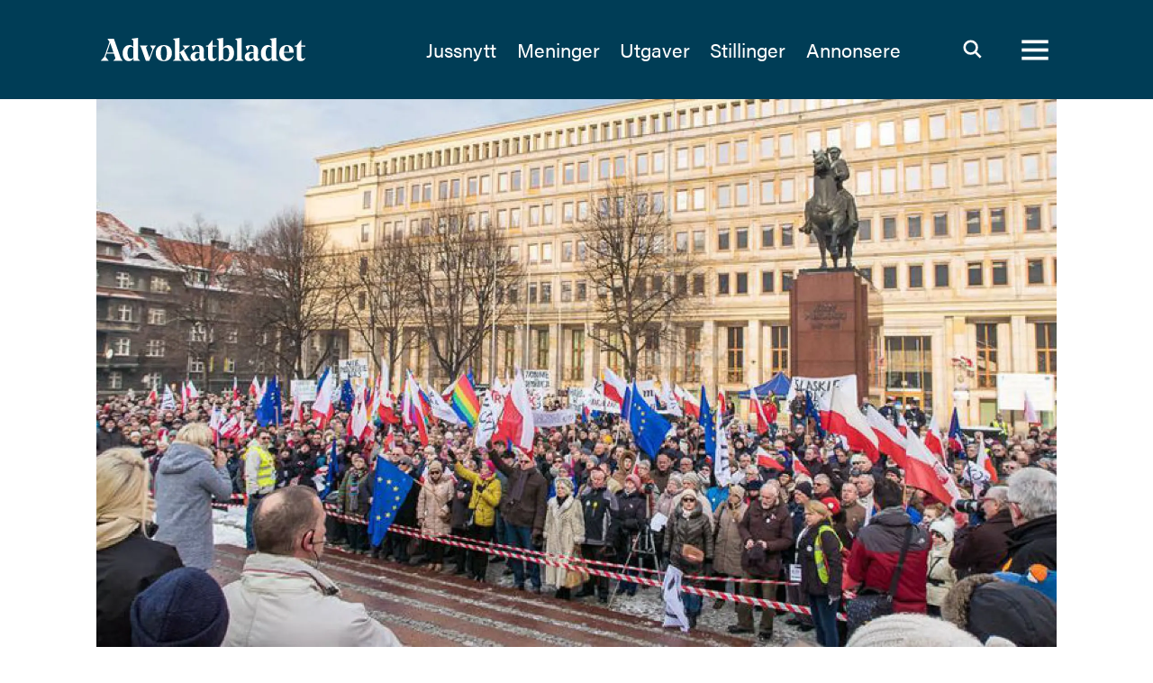

--- FILE ---
content_type: text/html; charset=UTF-8
request_url: https://www.advokatbladet.no/polen/tredobler-skilsmissegebyret-i-polen---svekker-mulighetene-til-de-svakeste/112991
body_size: 21440
content:
<!DOCTYPE html>
<html lang="nb-NO" dir="ltr" class="resp_fonts">

    <head>
                
                <script type="module">
                    import { ClientAPI } from '/view-resources/baseview/public/common/ClientAPI/index.js?v=1768293024-L4';
                    window.labClientAPI = new ClientAPI({
                        pageData: {
                            url: 'https://www.advokatbladet.no/polen/tredobler-skilsmissegebyret-i-polen---svekker-mulighetene-til-de-svakeste/112991',
                            pageType: 'article',
                            pageId: '112991',
                            section: 'nyheter',
                            title: 'Tredobler skilsmissegebyret i Polen: - Svekker mulighetene til de svakeste',
                            seotitle: 'Tredobler skilsmissegebyret i Polen: - Svekker mulighetene til de svakeste',
                            sometitle: 'Tredobler skilsmissegebyret i Polen: - Svekker mulighetene til de svakeste',
                            description: 'Advokater er bekymret for at rettsikkerheten til de fattigste i Polen stadig svekkes. Nylig ble det foreslått å tredoble gebyret det koster for å skille seg.',
                            seodescription: 'Advokater er bekymret for at rettsikkerheten til de fattigste i Polen stadig svekkes. Nylig ble det foreslått å tredoble gebyret det koster for å skille seg.',
                            somedescription: 'Advokater er bekymret for at rettsikkerheten til de fattigste i Polen stadig svekkes. Nylig ble det foreslått å tredoble gebyret det koster for å skille seg.',
                            device: 'desktop',
                            cmsVersion: '4.2.15',
                            contentLanguage: 'nb-NO',
                            published: '2018-03-05T23:10:41.000Z',
                            tags: ["polen", "nyheter"],
                            bylines: ["Tekst: Henrik Skjevestad "],
                            site: {
                                domain: 'https://www.advokatbladet.no',
                                id: '2',
                                alias: 'advokatbladet'
                            }
                            // Todo: Add paywall info ...
                        },
                        debug: false
                    });
                </script>

                <title>Tredobler skilsmissegebyret i Polen: - Svekker mulighetene til de svakeste</title>
                <meta name="title" content="Tredobler skilsmissegebyret i Polen: - Svekker mulighetene til de svakeste">
                <meta name="description" content="Advokater er bekymret for at rettsikkerheten til de fattigste i Polen stadig svekkes. Nylig ble det foreslått å tredoble gebyret det koster for å skille seg.">
                <meta http-equiv="Content-Type" content="text/html; charset=utf-8">
                <link rel="canonical" href="https://www.advokatbladet.no/polen/tredobler-skilsmissegebyret-i-polen---svekker-mulighetene-til-de-svakeste/112991">
                <meta name="viewport" content="width=device-width, initial-scale=1">
                
                <meta property="og:type" content="article">
                <meta property="og:title" content="Tredobler skilsmissegebyret i Polen: - Svekker mulighetene til de svakeste">
                <meta property="og:description" content="Advokater er bekymret for at rettsikkerheten til de fattigste i Polen stadig svekkes. Nylig ble det foreslått å tredoble gebyret det koster for å skille seg.">
                <meta property="article:published_time" content="2018-03-05T23:10:41.000Z">
                <meta property="article:modified_time" content="">
                <meta property="article:author" content="Tekst: Henrik Skjevestad ">
                <meta property="article:tag" content="polen">
                <meta property="article:tag" content="nyheter">
                <meta property="og:image" content="https://image.advokatbladet.no/103457.jpg?imageId=103457&panox=0&panoy=0&panow=0&panoh=0&width=1200&height=683">
                <meta property="og:image:width" content="1200">
                <meta property="og:image:height" content="684">
                <meta name="twitter:card" content="summary_large_image">
                
                <meta name="twitter:title" content="Tredobler skilsmissegebyret i Polen: - Svekker mulighetene til de svakeste">
                <meta name="twitter:description" content="Advokater er bekymret for at rettsikkerheten til de fattigste i Polen stadig svekkes. Nylig ble det foreslått å tredoble gebyret det koster for å skille seg.">
                <meta name="twitter:image" content="https://image.advokatbladet.no/103457.jpg?imageId=103457&panox=0&panoy=0&panow=0&panoh=0&width=1200&height=683">
                <link rel="alternate" type="application/json+oembed" href="https://www.advokatbladet.no/polen/tredobler-skilsmissegebyret-i-polen---svekker-mulighetene-til-de-svakeste/112991?lab_viewport=oembed">

                
                
                
                
                <meta property="og:url" content="https://www.advokatbladet.no/polen/tredobler-skilsmissegebyret-i-polen---svekker-mulighetene-til-de-svakeste/112991">
                <link rel="shortcut icon" type="image/png" sizes="256x256" href="/favicon.png">
                <link rel="icon" type="image/png" sizes="256x256" href="/favicon.png">
                    
                <link href="https://fonts.googleapis.com/css?family=Merriweather:300,400,700,900" rel="stylesheet"  media="print" onload="this.media='all'" >
                <link rel="stylesheet" href="/view-resources/view/css/grid.css?v=1768293024-L4">
                <link rel="stylesheet" href="/view-resources/view/css/main.css?v=1768293024-L4">
                <link rel="stylesheet" href="/view-resources/view/css/colors.css?v=1768293024-L4">
                <link rel="stylesheet" href="/view-resources/view/css/print.css?v=1768293024-L4" media="print">
                <link rel="stylesheet" href="/view-resources/view/css/foundation-icons/foundation-icons.css?v=1768293024-L4">
                <link rel="stylesheet" href="https://fonts.googleapis.com/css?family=Oswald:200,400,500,700?v=1768293024-L4">
                <link rel="stylesheet" href="/view-resources/view/css/site/advokatbladet.css?v=1768293024-L4">
                <style data-key="custom_properties">
                    :root{--primary-light: rgb(181, 187, 199);--primary: rgb(100, 117, 138);--primary-dark: rgb(53, 77, 101);--secondary-light: rgb(221, 215, 204);--secondary: rgb(180, 168, 148);--secondary-dark: rgb(151, 138, 113);--tertiary-light: rgb(189, 195, 192);--tertiary: rgb(109, 132, 127);--tertiary-dark: rgb(56, 97, 91);--quaternary: rgb(177, 9, 42);--black: rgb(0, 0, 0);--white: rgb(255, 255, 255);--quinary: rgba(159,56,255,1);--senary: rgba(0,255,254,1);--bg-primary-light: rgb(181, 187, 199);--bg-primary: rgb(100, 117, 138);--bg-primary-dark: rgb(53, 77, 101);--bg-secondary-light: rgb(221, 215, 204);--bg-secondary: rgb(180, 168, 148);--bg-secondary-dark: rgb(151, 138, 113);--bg-tertiary-light: rgb(189, 195, 192);--bg-tertiary: rgb(109, 132, 127);--bg-tertiary-dark: rgb(56, 97, 91);--bg-quaternary: rgb(177, 9, 42);--bg-black: rgb(0, 0, 0);--bg-white: rgb(255, 255, 255);--bg-Yellow: rgba(255,216,3,1);--bg-Yellow-light: rgba(255,232,104,1);--bg-Yellow-dark: rgba(179,151,2,1);--bg-nonary: rgba(0,255,254,1);--bg-quinary: rgba(0,61,86,1);--bg-senary: rgba(159,56,255,1);--bg-septenary: rgba(244,241,232,1);}
                </style>
                <style data-key="background_colors">
                    .bg-primary-light {background-color: rgb(181, 187, 199);}.bg-primary {background-color: rgb(100, 117, 138);color: #fff;}.bg-primary-dark {background-color: rgb(53, 77, 101);color: #fff;}.bg-secondary-light {background-color: rgb(221, 215, 204);}.bg-secondary {background-color: rgb(180, 168, 148);}.bg-secondary-dark {background-color: rgb(151, 138, 113);}.bg-tertiary-light {background-color: rgb(189, 195, 192);}.bg-tertiary {background-color: rgb(109, 132, 127);color: #fff;}.bg-tertiary-dark {background-color: rgb(56, 97, 91);color: #fff;}.bg-quaternary {background-color: rgb(177, 9, 42);color: #fff;}.bg-black {background-color: rgb(0, 0, 0);color: #fff;}.bg-white {background-color: rgb(255, 255, 255);}.bg-Yellow {background-color: rgba(255,216,3,1);}.bg-Yellow-light {background-color: rgba(255,232,104,1);}.bg-Yellow-dark {background-color: rgba(179,151,2,1);}.bg-nonary {background-color: rgba(0,255,254,1);}.bg-quinary {background-color: rgba(0,61,86,1);color: #fff;}.bg-senary {background-color: rgba(159,56,255,1);color: #fff;}.bg-septenary {background-color: rgba(244,241,232,1);}@media (max-width: 1023px) { .color_mobile_bg-primary-light {background-color: rgb(181, 187, 199);}}@media (max-width: 1023px) { .color_mobile_bg-primary {background-color: rgb(100, 117, 138);color: #fff;}}@media (max-width: 1023px) { .color_mobile_bg-primary-dark {background-color: rgb(53, 77, 101);color: #fff;}}@media (max-width: 1023px) { .color_mobile_bg-secondary-light {background-color: rgb(221, 215, 204);}}@media (max-width: 1023px) { .color_mobile_bg-secondary {background-color: rgb(180, 168, 148);}}@media (max-width: 1023px) { .color_mobile_bg-secondary-dark {background-color: rgb(151, 138, 113);}}@media (max-width: 1023px) { .color_mobile_bg-tertiary-light {background-color: rgb(189, 195, 192);}}@media (max-width: 1023px) { .color_mobile_bg-tertiary {background-color: rgb(109, 132, 127);color: #fff;}}@media (max-width: 1023px) { .color_mobile_bg-tertiary-dark {background-color: rgb(56, 97, 91);color: #fff;}}@media (max-width: 1023px) { .color_mobile_bg-quaternary {background-color: rgb(177, 9, 42);color: #fff;}}@media (max-width: 1023px) { .color_mobile_bg-black {background-color: rgb(0, 0, 0);color: #fff;}}@media (max-width: 1023px) { .color_mobile_bg-white {background-color: rgb(255, 255, 255);}}@media (max-width: 1023px) { .color_mobile_bg-Yellow {background-color: rgba(255,216,3,1);}}@media (max-width: 1023px) { .color_mobile_bg-Yellow-light {background-color: rgba(255,232,104,1);}}@media (max-width: 1023px) { .color_mobile_bg-Yellow-dark {background-color: rgba(179,151,2,1);}}@media (max-width: 1023px) { .color_mobile_bg-nonary {background-color: rgba(0,255,254,1);}}@media (max-width: 1023px) { .color_mobile_bg-quinary {background-color: rgba(0,61,86,1);color: #fff;}}@media (max-width: 1023px) { .color_mobile_bg-senary {background-color: rgba(159,56,255,1);color: #fff;}}@media (max-width: 1023px) { .color_mobile_bg-septenary {background-color: rgba(244,241,232,1);}}
                </style>
                <style data-key="background_colors_opacity">
                    .bg-primary-light.op-bg_20 {background-color: rgba(181, 187, 199, 0.2);}.bg-primary-light.op-bg_40 {background-color: rgba(181, 187, 199, 0.4);}.bg-primary-light.op-bg_60 {background-color: rgba(181, 187, 199, 0.6);}.bg-primary-light.op-bg_80 {background-color: rgba(181, 187, 199, 0.8);}.bg-primary.op-bg_20 {background-color: rgba(100, 117, 138, 0.2);color: #fff;}.bg-primary.op-bg_40 {background-color: rgba(100, 117, 138, 0.4);color: #fff;}.bg-primary.op-bg_60 {background-color: rgba(100, 117, 138, 0.6);color: #fff;}.bg-primary.op-bg_80 {background-color: rgba(100, 117, 138, 0.8);color: #fff;}.bg-primary-dark.op-bg_20 {background-color: rgba(53, 77, 101, 0.2);color: #fff;}.bg-primary-dark.op-bg_40 {background-color: rgba(53, 77, 101, 0.4);color: #fff;}.bg-primary-dark.op-bg_60 {background-color: rgba(53, 77, 101, 0.6);color: #fff;}.bg-primary-dark.op-bg_80 {background-color: rgba(53, 77, 101, 0.8);color: #fff;}.bg-secondary-light.op-bg_20 {background-color: rgba(221, 215, 204, 0.2);}.bg-secondary-light.op-bg_40 {background-color: rgba(221, 215, 204, 0.4);}.bg-secondary-light.op-bg_60 {background-color: rgba(221, 215, 204, 0.6);}.bg-secondary-light.op-bg_80 {background-color: rgba(221, 215, 204, 0.8);}.bg-secondary.op-bg_20 {background-color: rgba(180, 168, 148, 0.2);}.bg-secondary.op-bg_40 {background-color: rgba(180, 168, 148, 0.4);}.bg-secondary.op-bg_60 {background-color: rgba(180, 168, 148, 0.6);}.bg-secondary.op-bg_80 {background-color: rgba(180, 168, 148, 0.8);}.bg-secondary-dark.op-bg_20 {background-color: rgba(151, 138, 113, 0.2);}.bg-secondary-dark.op-bg_40 {background-color: rgba(151, 138, 113, 0.4);}.bg-secondary-dark.op-bg_60 {background-color: rgba(151, 138, 113, 0.6);}.bg-secondary-dark.op-bg_80 {background-color: rgba(151, 138, 113, 0.8);}.bg-tertiary-light.op-bg_20 {background-color: rgba(189, 195, 192, 0.2);}.bg-tertiary-light.op-bg_40 {background-color: rgba(189, 195, 192, 0.4);}.bg-tertiary-light.op-bg_60 {background-color: rgba(189, 195, 192, 0.6);}.bg-tertiary-light.op-bg_80 {background-color: rgba(189, 195, 192, 0.8);}.bg-tertiary.op-bg_20 {background-color: rgba(109, 132, 127, 0.2);color: #fff;}.bg-tertiary.op-bg_40 {background-color: rgba(109, 132, 127, 0.4);color: #fff;}.bg-tertiary.op-bg_60 {background-color: rgba(109, 132, 127, 0.6);color: #fff;}.bg-tertiary.op-bg_80 {background-color: rgba(109, 132, 127, 0.8);color: #fff;}.bg-tertiary-dark.op-bg_20 {background-color: rgba(56, 97, 91, 0.2);color: #fff;}.bg-tertiary-dark.op-bg_40 {background-color: rgba(56, 97, 91, 0.4);color: #fff;}.bg-tertiary-dark.op-bg_60 {background-color: rgba(56, 97, 91, 0.6);color: #fff;}.bg-tertiary-dark.op-bg_80 {background-color: rgba(56, 97, 91, 0.8);color: #fff;}.bg-quaternary.op-bg_20 {background-color: rgba(177, 9, 42, 0.2);color: #fff;}.bg-quaternary.op-bg_40 {background-color: rgba(177, 9, 42, 0.4);color: #fff;}.bg-quaternary.op-bg_60 {background-color: rgba(177, 9, 42, 0.6);color: #fff;}.bg-quaternary.op-bg_80 {background-color: rgba(177, 9, 42, 0.8);color: #fff;}.bg-black.op-bg_20 {background-color: rgba(0, 0, 0, 0.2);color: #fff;}.bg-black.op-bg_40 {background-color: rgba(0, 0, 0, 0.4);color: #fff;}.bg-black.op-bg_60 {background-color: rgba(0, 0, 0, 0.6);color: #fff;}.bg-black.op-bg_80 {background-color: rgba(0, 0, 0, 0.8);color: #fff;}.bg-white.op-bg_20 {background-color: rgba(255, 255, 255, 0.2);}.bg-white.op-bg_40 {background-color: rgba(255, 255, 255, 0.4);}.bg-white.op-bg_60 {background-color: rgba(255, 255, 255, 0.6);}.bg-white.op-bg_80 {background-color: rgba(255, 255, 255, 0.8);}.bg-Yellow.op-bg_20 {background-color: rgba(255, 216, 3, 0.2);}.bg-Yellow.op-bg_40 {background-color: rgba(255, 216, 3, 0.4);}.bg-Yellow.op-bg_60 {background-color: rgba(255, 216, 3, 0.6);}.bg-Yellow.op-bg_80 {background-color: rgba(255, 216, 3, 0.8);}.bg-Yellow-light.op-bg_20 {background-color: rgba(255, 232, 104, 0.2);}.bg-Yellow-light.op-bg_40 {background-color: rgba(255, 232, 104, 0.4);}.bg-Yellow-light.op-bg_60 {background-color: rgba(255, 232, 104, 0.6);}.bg-Yellow-light.op-bg_80 {background-color: rgba(255, 232, 104, 0.8);}.bg-Yellow-dark.op-bg_20 {background-color: rgba(179, 151, 2, 0.2);}.bg-Yellow-dark.op-bg_40 {background-color: rgba(179, 151, 2, 0.4);}.bg-Yellow-dark.op-bg_60 {background-color: rgba(179, 151, 2, 0.6);}.bg-Yellow-dark.op-bg_80 {background-color: rgba(179, 151, 2, 0.8);}.bg-nonary.op-bg_20 {background-color: rgba(0, 255, 254, 0.2);}.bg-nonary.op-bg_40 {background-color: rgba(0, 255, 254, 0.4);}.bg-nonary.op-bg_60 {background-color: rgba(0, 255, 254, 0.6);}.bg-nonary.op-bg_80 {background-color: rgba(0, 255, 254, 0.8);}.bg-quinary.op-bg_20 {background-color: rgba(0, 61, 86, 0.2);color: #fff;}.bg-quinary.op-bg_40 {background-color: rgba(0, 61, 86, 0.4);color: #fff;}.bg-quinary.op-bg_60 {background-color: rgba(0, 61, 86, 0.6);color: #fff;}.bg-quinary.op-bg_80 {background-color: rgba(0, 61, 86, 0.8);color: #fff;}.bg-senary.op-bg_20 {background-color: rgba(159, 56, 255, 0.2);color: #fff;}.bg-senary.op-bg_40 {background-color: rgba(159, 56, 255, 0.4);color: #fff;}.bg-senary.op-bg_60 {background-color: rgba(159, 56, 255, 0.6);color: #fff;}.bg-senary.op-bg_80 {background-color: rgba(159, 56, 255, 0.8);color: #fff;}.bg-septenary.op-bg_20 {background-color: rgba(244, 241, 232, 0.2);}.bg-septenary.op-bg_40 {background-color: rgba(244, 241, 232, 0.4);}.bg-septenary.op-bg_60 {background-color: rgba(244, 241, 232, 0.6);}.bg-septenary.op-bg_80 {background-color: rgba(244, 241, 232, 0.8);}@media (max-width: 1023px) { .color_mobile_bg-primary-light.op-bg_20 {background-color: rgba(181, 187, 199, 0.2);}}@media (max-width: 1023px) { .color_mobile_bg-primary-light.op-bg_40 {background-color: rgba(181, 187, 199, 0.4);}}@media (max-width: 1023px) { .color_mobile_bg-primary-light.op-bg_60 {background-color: rgba(181, 187, 199, 0.6);}}@media (max-width: 1023px) { .color_mobile_bg-primary-light.op-bg_80 {background-color: rgba(181, 187, 199, 0.8);}}@media (max-width: 1023px) { .color_mobile_bg-primary.op-bg_20 {background-color: rgba(100, 117, 138, 0.2);color: #fff;}}@media (max-width: 1023px) { .color_mobile_bg-primary.op-bg_40 {background-color: rgba(100, 117, 138, 0.4);color: #fff;}}@media (max-width: 1023px) { .color_mobile_bg-primary.op-bg_60 {background-color: rgba(100, 117, 138, 0.6);color: #fff;}}@media (max-width: 1023px) { .color_mobile_bg-primary.op-bg_80 {background-color: rgba(100, 117, 138, 0.8);color: #fff;}}@media (max-width: 1023px) { .color_mobile_bg-primary-dark.op-bg_20 {background-color: rgba(53, 77, 101, 0.2);color: #fff;}}@media (max-width: 1023px) { .color_mobile_bg-primary-dark.op-bg_40 {background-color: rgba(53, 77, 101, 0.4);color: #fff;}}@media (max-width: 1023px) { .color_mobile_bg-primary-dark.op-bg_60 {background-color: rgba(53, 77, 101, 0.6);color: #fff;}}@media (max-width: 1023px) { .color_mobile_bg-primary-dark.op-bg_80 {background-color: rgba(53, 77, 101, 0.8);color: #fff;}}@media (max-width: 1023px) { .color_mobile_bg-secondary-light.op-bg_20 {background-color: rgba(221, 215, 204, 0.2);}}@media (max-width: 1023px) { .color_mobile_bg-secondary-light.op-bg_40 {background-color: rgba(221, 215, 204, 0.4);}}@media (max-width: 1023px) { .color_mobile_bg-secondary-light.op-bg_60 {background-color: rgba(221, 215, 204, 0.6);}}@media (max-width: 1023px) { .color_mobile_bg-secondary-light.op-bg_80 {background-color: rgba(221, 215, 204, 0.8);}}@media (max-width: 1023px) { .color_mobile_bg-secondary.op-bg_20 {background-color: rgba(180, 168, 148, 0.2);}}@media (max-width: 1023px) { .color_mobile_bg-secondary.op-bg_40 {background-color: rgba(180, 168, 148, 0.4);}}@media (max-width: 1023px) { .color_mobile_bg-secondary.op-bg_60 {background-color: rgba(180, 168, 148, 0.6);}}@media (max-width: 1023px) { .color_mobile_bg-secondary.op-bg_80 {background-color: rgba(180, 168, 148, 0.8);}}@media (max-width: 1023px) { .color_mobile_bg-secondary-dark.op-bg_20 {background-color: rgba(151, 138, 113, 0.2);}}@media (max-width: 1023px) { .color_mobile_bg-secondary-dark.op-bg_40 {background-color: rgba(151, 138, 113, 0.4);}}@media (max-width: 1023px) { .color_mobile_bg-secondary-dark.op-bg_60 {background-color: rgba(151, 138, 113, 0.6);}}@media (max-width: 1023px) { .color_mobile_bg-secondary-dark.op-bg_80 {background-color: rgba(151, 138, 113, 0.8);}}@media (max-width: 1023px) { .color_mobile_bg-tertiary-light.op-bg_20 {background-color: rgba(189, 195, 192, 0.2);}}@media (max-width: 1023px) { .color_mobile_bg-tertiary-light.op-bg_40 {background-color: rgba(189, 195, 192, 0.4);}}@media (max-width: 1023px) { .color_mobile_bg-tertiary-light.op-bg_60 {background-color: rgba(189, 195, 192, 0.6);}}@media (max-width: 1023px) { .color_mobile_bg-tertiary-light.op-bg_80 {background-color: rgba(189, 195, 192, 0.8);}}@media (max-width: 1023px) { .color_mobile_bg-tertiary.op-bg_20 {background-color: rgba(109, 132, 127, 0.2);color: #fff;}}@media (max-width: 1023px) { .color_mobile_bg-tertiary.op-bg_40 {background-color: rgba(109, 132, 127, 0.4);color: #fff;}}@media (max-width: 1023px) { .color_mobile_bg-tertiary.op-bg_60 {background-color: rgba(109, 132, 127, 0.6);color: #fff;}}@media (max-width: 1023px) { .color_mobile_bg-tertiary.op-bg_80 {background-color: rgba(109, 132, 127, 0.8);color: #fff;}}@media (max-width: 1023px) { .color_mobile_bg-tertiary-dark.op-bg_20 {background-color: rgba(56, 97, 91, 0.2);color: #fff;}}@media (max-width: 1023px) { .color_mobile_bg-tertiary-dark.op-bg_40 {background-color: rgba(56, 97, 91, 0.4);color: #fff;}}@media (max-width: 1023px) { .color_mobile_bg-tertiary-dark.op-bg_60 {background-color: rgba(56, 97, 91, 0.6);color: #fff;}}@media (max-width: 1023px) { .color_mobile_bg-tertiary-dark.op-bg_80 {background-color: rgba(56, 97, 91, 0.8);color: #fff;}}@media (max-width: 1023px) { .color_mobile_bg-quaternary.op-bg_20 {background-color: rgba(177, 9, 42, 0.2);color: #fff;}}@media (max-width: 1023px) { .color_mobile_bg-quaternary.op-bg_40 {background-color: rgba(177, 9, 42, 0.4);color: #fff;}}@media (max-width: 1023px) { .color_mobile_bg-quaternary.op-bg_60 {background-color: rgba(177, 9, 42, 0.6);color: #fff;}}@media (max-width: 1023px) { .color_mobile_bg-quaternary.op-bg_80 {background-color: rgba(177, 9, 42, 0.8);color: #fff;}}@media (max-width: 1023px) { .color_mobile_bg-black.op-bg_20 {background-color: rgba(0, 0, 0, 0.2);color: #fff;}}@media (max-width: 1023px) { .color_mobile_bg-black.op-bg_40 {background-color: rgba(0, 0, 0, 0.4);color: #fff;}}@media (max-width: 1023px) { .color_mobile_bg-black.op-bg_60 {background-color: rgba(0, 0, 0, 0.6);color: #fff;}}@media (max-width: 1023px) { .color_mobile_bg-black.op-bg_80 {background-color: rgba(0, 0, 0, 0.8);color: #fff;}}@media (max-width: 1023px) { .color_mobile_bg-white.op-bg_20 {background-color: rgba(255, 255, 255, 0.2);}}@media (max-width: 1023px) { .color_mobile_bg-white.op-bg_40 {background-color: rgba(255, 255, 255, 0.4);}}@media (max-width: 1023px) { .color_mobile_bg-white.op-bg_60 {background-color: rgba(255, 255, 255, 0.6);}}@media (max-width: 1023px) { .color_mobile_bg-white.op-bg_80 {background-color: rgba(255, 255, 255, 0.8);}}@media (max-width: 1023px) { .color_mobile_bg-Yellow.op-bg_20 {background-color: rgba(255, 216, 3, 0.2);}}@media (max-width: 1023px) { .color_mobile_bg-Yellow.op-bg_40 {background-color: rgba(255, 216, 3, 0.4);}}@media (max-width: 1023px) { .color_mobile_bg-Yellow.op-bg_60 {background-color: rgba(255, 216, 3, 0.6);}}@media (max-width: 1023px) { .color_mobile_bg-Yellow.op-bg_80 {background-color: rgba(255, 216, 3, 0.8);}}@media (max-width: 1023px) { .color_mobile_bg-Yellow-light.op-bg_20 {background-color: rgba(255, 232, 104, 0.2);}}@media (max-width: 1023px) { .color_mobile_bg-Yellow-light.op-bg_40 {background-color: rgba(255, 232, 104, 0.4);}}@media (max-width: 1023px) { .color_mobile_bg-Yellow-light.op-bg_60 {background-color: rgba(255, 232, 104, 0.6);}}@media (max-width: 1023px) { .color_mobile_bg-Yellow-light.op-bg_80 {background-color: rgba(255, 232, 104, 0.8);}}@media (max-width: 1023px) { .color_mobile_bg-Yellow-dark.op-bg_20 {background-color: rgba(179, 151, 2, 0.2);}}@media (max-width: 1023px) { .color_mobile_bg-Yellow-dark.op-bg_40 {background-color: rgba(179, 151, 2, 0.4);}}@media (max-width: 1023px) { .color_mobile_bg-Yellow-dark.op-bg_60 {background-color: rgba(179, 151, 2, 0.6);}}@media (max-width: 1023px) { .color_mobile_bg-Yellow-dark.op-bg_80 {background-color: rgba(179, 151, 2, 0.8);}}@media (max-width: 1023px) { .color_mobile_bg-nonary.op-bg_20 {background-color: rgba(0, 255, 254, 0.2);}}@media (max-width: 1023px) { .color_mobile_bg-nonary.op-bg_40 {background-color: rgba(0, 255, 254, 0.4);}}@media (max-width: 1023px) { .color_mobile_bg-nonary.op-bg_60 {background-color: rgba(0, 255, 254, 0.6);}}@media (max-width: 1023px) { .color_mobile_bg-nonary.op-bg_80 {background-color: rgba(0, 255, 254, 0.8);}}@media (max-width: 1023px) { .color_mobile_bg-quinary.op-bg_20 {background-color: rgba(0, 61, 86, 0.2);color: #fff;}}@media (max-width: 1023px) { .color_mobile_bg-quinary.op-bg_40 {background-color: rgba(0, 61, 86, 0.4);color: #fff;}}@media (max-width: 1023px) { .color_mobile_bg-quinary.op-bg_60 {background-color: rgba(0, 61, 86, 0.6);color: #fff;}}@media (max-width: 1023px) { .color_mobile_bg-quinary.op-bg_80 {background-color: rgba(0, 61, 86, 0.8);color: #fff;}}@media (max-width: 1023px) { .color_mobile_bg-senary.op-bg_20 {background-color: rgba(159, 56, 255, 0.2);color: #fff;}}@media (max-width: 1023px) { .color_mobile_bg-senary.op-bg_40 {background-color: rgba(159, 56, 255, 0.4);color: #fff;}}@media (max-width: 1023px) { .color_mobile_bg-senary.op-bg_60 {background-color: rgba(159, 56, 255, 0.6);color: #fff;}}@media (max-width: 1023px) { .color_mobile_bg-senary.op-bg_80 {background-color: rgba(159, 56, 255, 0.8);color: #fff;}}@media (max-width: 1023px) { .color_mobile_bg-septenary.op-bg_20 {background-color: rgba(244, 241, 232, 0.2);}}@media (max-width: 1023px) { .color_mobile_bg-septenary.op-bg_40 {background-color: rgba(244, 241, 232, 0.4);}}@media (max-width: 1023px) { .color_mobile_bg-septenary.op-bg_60 {background-color: rgba(244, 241, 232, 0.6);}}@media (max-width: 1023px) { .color_mobile_bg-septenary.op-bg_80 {background-color: rgba(244, 241, 232, 0.8);}}
                </style>
                <style data-key="border_colors">
                    .border-bg-primary-light{--border-color: var(--bg-primary-light);}.mobile_border-bg-primary-light{--mobile-border-color: var(--bg-primary-light);}.border-bg-primary{--border-color: var(--bg-primary);}.mobile_border-bg-primary{--mobile-border-color: var(--bg-primary);}.border-bg-primary-dark{--border-color: var(--bg-primary-dark);}.mobile_border-bg-primary-dark{--mobile-border-color: var(--bg-primary-dark);}.border-bg-secondary-light{--border-color: var(--bg-secondary-light);}.mobile_border-bg-secondary-light{--mobile-border-color: var(--bg-secondary-light);}.border-bg-secondary{--border-color: var(--bg-secondary);}.mobile_border-bg-secondary{--mobile-border-color: var(--bg-secondary);}.border-bg-secondary-dark{--border-color: var(--bg-secondary-dark);}.mobile_border-bg-secondary-dark{--mobile-border-color: var(--bg-secondary-dark);}.border-bg-tertiary-light{--border-color: var(--bg-tertiary-light);}.mobile_border-bg-tertiary-light{--mobile-border-color: var(--bg-tertiary-light);}.border-bg-tertiary{--border-color: var(--bg-tertiary);}.mobile_border-bg-tertiary{--mobile-border-color: var(--bg-tertiary);}.border-bg-tertiary-dark{--border-color: var(--bg-tertiary-dark);}.mobile_border-bg-tertiary-dark{--mobile-border-color: var(--bg-tertiary-dark);}.border-bg-quaternary{--border-color: var(--bg-quaternary);}.mobile_border-bg-quaternary{--mobile-border-color: var(--bg-quaternary);}.border-bg-black{--border-color: var(--bg-black);}.mobile_border-bg-black{--mobile-border-color: var(--bg-black);}.border-bg-white{--border-color: var(--bg-white);}.mobile_border-bg-white{--mobile-border-color: var(--bg-white);}.border-bg-Yellow{--border-color: var(--bg-Yellow);}.mobile_border-bg-Yellow{--mobile-border-color: var(--bg-Yellow);}.border-bg-Yellow-light{--border-color: var(--bg-Yellow-light);}.mobile_border-bg-Yellow-light{--mobile-border-color: var(--bg-Yellow-light);}.border-bg-Yellow-dark{--border-color: var(--bg-Yellow-dark);}.mobile_border-bg-Yellow-dark{--mobile-border-color: var(--bg-Yellow-dark);}.border-bg-nonary{--border-color: var(--bg-nonary);}.mobile_border-bg-nonary{--mobile-border-color: var(--bg-nonary);}.border-bg-quinary{--border-color: var(--bg-quinary);}.mobile_border-bg-quinary{--mobile-border-color: var(--bg-quinary);}.border-bg-senary{--border-color: var(--bg-senary);}.mobile_border-bg-senary{--mobile-border-color: var(--bg-senary);}.border-bg-septenary{--border-color: var(--bg-septenary);}.mobile_border-bg-septenary{--mobile-border-color: var(--bg-septenary);}
                </style>
                <style data-key="font_colors">
                    .primary-light {color: rgb(181, 187, 199) !important;}.primary {color: rgb(100, 117, 138) !important;}.primary-dark {color: rgb(53, 77, 101) !important;}.secondary-light {color: rgb(221, 215, 204) !important;}.secondary {color: rgb(180, 168, 148) !important;}.secondary-dark {color: rgb(151, 138, 113) !important;}.tertiary-light {color: rgb(189, 195, 192) !important;}.tertiary {color: rgb(109, 132, 127) !important;}.tertiary-dark {color: rgb(56, 97, 91) !important;}.quaternary {color: rgb(177, 9, 42) !important;}.black {color: rgb(0, 0, 0) !important;}.white {color: rgb(255, 255, 255) !important;}.quinary {color: rgba(159,56,255,1) !important;}.senary {color: rgba(0,255,254,1) !important;}@media (max-width: 1023px) { .color_mobile_primary-light {color: rgb(181, 187, 199) !important;}}@media (max-width: 1023px) { .color_mobile_primary {color: rgb(100, 117, 138) !important;}}@media (max-width: 1023px) { .color_mobile_primary-dark {color: rgb(53, 77, 101) !important;}}@media (max-width: 1023px) { .color_mobile_secondary-light {color: rgb(221, 215, 204) !important;}}@media (max-width: 1023px) { .color_mobile_secondary {color: rgb(180, 168, 148) !important;}}@media (max-width: 1023px) { .color_mobile_secondary-dark {color: rgb(151, 138, 113) !important;}}@media (max-width: 1023px) { .color_mobile_tertiary-light {color: rgb(189, 195, 192) !important;}}@media (max-width: 1023px) { .color_mobile_tertiary {color: rgb(109, 132, 127) !important;}}@media (max-width: 1023px) { .color_mobile_tertiary-dark {color: rgb(56, 97, 91) !important;}}@media (max-width: 1023px) { .color_mobile_quaternary {color: rgb(177, 9, 42) !important;}}@media (max-width: 1023px) { .color_mobile_black {color: rgb(0, 0, 0) !important;}}@media (max-width: 1023px) { .color_mobile_white {color: rgb(255, 255, 255) !important;}}@media (max-width: 1023px) { .color_mobile_quinary {color: rgba(159,56,255,1) !important;}}@media (max-width: 1023px) { .color_mobile_senary {color: rgba(0,255,254,1) !important;}}
                </style>
                <style data-key="image_gradient">
                    .image-gradient-bg-primary-light{--background-color: var(--bg-primary-light);}.color_mobile_image-gradient-bg-primary-light{--mobile-background-color: var(--bg-primary-light);}.image-gradient-bg-primary{--background-color: var(--bg-primary);}.color_mobile_image-gradient-bg-primary{--mobile-background-color: var(--bg-primary);}.image-gradient-bg-primary-dark{--background-color: var(--bg-primary-dark);}.color_mobile_image-gradient-bg-primary-dark{--mobile-background-color: var(--bg-primary-dark);}.image-gradient-bg-secondary-light{--background-color: var(--bg-secondary-light);}.color_mobile_image-gradient-bg-secondary-light{--mobile-background-color: var(--bg-secondary-light);}.image-gradient-bg-secondary{--background-color: var(--bg-secondary);}.color_mobile_image-gradient-bg-secondary{--mobile-background-color: var(--bg-secondary);}.image-gradient-bg-secondary-dark{--background-color: var(--bg-secondary-dark);}.color_mobile_image-gradient-bg-secondary-dark{--mobile-background-color: var(--bg-secondary-dark);}.image-gradient-bg-tertiary-light{--background-color: var(--bg-tertiary-light);}.color_mobile_image-gradient-bg-tertiary-light{--mobile-background-color: var(--bg-tertiary-light);}.image-gradient-bg-tertiary{--background-color: var(--bg-tertiary);}.color_mobile_image-gradient-bg-tertiary{--mobile-background-color: var(--bg-tertiary);}.image-gradient-bg-tertiary-dark{--background-color: var(--bg-tertiary-dark);}.color_mobile_image-gradient-bg-tertiary-dark{--mobile-background-color: var(--bg-tertiary-dark);}.image-gradient-bg-quaternary{--background-color: var(--bg-quaternary);}.color_mobile_image-gradient-bg-quaternary{--mobile-background-color: var(--bg-quaternary);}.image-gradient-bg-black{--background-color: var(--bg-black);}.color_mobile_image-gradient-bg-black{--mobile-background-color: var(--bg-black);}.image-gradient-bg-white{--background-color: var(--bg-white);}.color_mobile_image-gradient-bg-white{--mobile-background-color: var(--bg-white);}.image-gradient-bg-Yellow{--background-color: var(--bg-Yellow);}.color_mobile_image-gradient-bg-Yellow{--mobile-background-color: var(--bg-Yellow);}.image-gradient-bg-Yellow-light{--background-color: var(--bg-Yellow-light);}.color_mobile_image-gradient-bg-Yellow-light{--mobile-background-color: var(--bg-Yellow-light);}.image-gradient-bg-Yellow-dark{--background-color: var(--bg-Yellow-dark);}.color_mobile_image-gradient-bg-Yellow-dark{--mobile-background-color: var(--bg-Yellow-dark);}.image-gradient-bg-nonary{--background-color: var(--bg-nonary);}.color_mobile_image-gradient-bg-nonary{--mobile-background-color: var(--bg-nonary);}.image-gradient-bg-quinary{--background-color: var(--bg-quinary);}.color_mobile_image-gradient-bg-quinary{--mobile-background-color: var(--bg-quinary);}.image-gradient-bg-senary{--background-color: var(--bg-senary);}.color_mobile_image-gradient-bg-senary{--mobile-background-color: var(--bg-senary);}.image-gradient-bg-septenary{--background-color: var(--bg-septenary);}.color_mobile_image-gradient-bg-septenary{--mobile-background-color: var(--bg-septenary);}
                </style>
                <style data-key="custom_css_variables">
                :root {
                    --lab_page_width: 1088px;
                    --lab_columns_gutter: 11px;
                    --space-top: ;
                    --space-top-adnuntiusAd: 120;
                }

                @media(max-width: 767px) {
                    :root {
                        --lab_columns_gutter: 10px;
                    }
                }

                @media(min-width: 767px) {
                    :root {
                    }
                }
                </style>
<script src="/view-resources/public/common/JWTCookie.js?v=1768293024-L4"></script>
<script src="/view-resources/public/common/Paywall.js?v=1768293024-L4"></script>
                <script>
                window.Dac = window.Dac || {};
                (function () {
                    if (navigator) {
                        window.Dac.clientData = {
                            language: navigator.language,
                            userAgent: navigator.userAgent,
                            innerWidth: window.innerWidth,
                            innerHeight: window.innerHeight,
                            deviceByMediaQuery: getDeviceByMediaQuery(),
                            labDevice: 'desktop', // Device from labrador
                            device: 'desktop', // Device from varnish
                            paywall: {
                                isAuthenticated: isPaywallAuthenticated(),
                                toggleAuthenticatedContent: toggleAuthenticatedContent,
                                requiredProducts: [],
                            },
                            page: {
                                id: '112991',
                                extId: 'advokatbladet-13006'
                            },
                            siteAlias: 'advokatbladet',
                            debug: window.location.href.includes('debug=1')
                        };
                        function getDeviceByMediaQuery() {
                            if (window.matchMedia('(max-width: 767px)').matches) return 'mobile';
                            if (window.matchMedia('(max-width: 1023px)').matches) return 'tablet';
                            return 'desktop';
                        }

                        function isPaywallAuthenticated() {
                            if (window.Dac && window.Dac.JWTCookie) {
                                var JWTCookie = new Dac.JWTCookie({ debug: false });
                                return JWTCookie.isAuthenticated();
                            }
                            return false;
                        }

                        function toggleAuthenticatedContent(settings) {
                            if (!window.Dac || !window.Dac.Paywall) {
                                return;
                            }
                            var Paywall = new Dac.Paywall();
                            var updateDOM = Paywall.updateDOM;

                            if(settings && settings.displayUserName) {
                                var userName = Paywall.getUserName().then((userName) => {
                                    updateDOM(userName !== false, userName, settings.optionalGreetingText);
                                });
                            } else {
                                updateDOM(window.Dac.clientData.paywall.isAuthenticated);
                            }
                        }
                    }
                }());
                </script>

                    <script type="module" src="/view-resources/baseview/public/common/baseview/moduleHandlers.js?v=1768293024-L4" data-cookieconsent="ignore"></script>
<script src="https://t.atmng.io/fag_pressen/zCo1h9qKf.prod.js" async></script>

                            <script src="https://cdn.adnuntius.com/adn.js" data-cookieconsent="ignore"></script>
                                <script>
                                    window.adn = window.adn || {};
                                    var adUnits = [];
                                    var handleAsTablet = (Dac.clientData.device === 'tablet' || Dac.clientData.innerWidth < 1316);

                                    if (!(handleAsTablet && '' === 'true')) {
                                        adUnits.push({ auId: '0000000000042fd0', auW: 980, auH: 150  });
                                    }
                                    if (!(handleAsTablet && 'true' === 'true')) {
                                        adUnits.push({ auId: '00000000000a4b35', auW: 200, auH: 500  });
                                    }
                                    if (!(handleAsTablet && 'true' === 'true')) {
                                        adUnits.push({ auId: '00000000000a4b34', auW: 200, auH: 500  });
                                    }
                                    if (!(handleAsTablet && '' === 'true')) {
                                        adUnits.push({ auId: '0000000000042fce', auW: 320, auH: 250  });
                                    }
                                    if (!(handleAsTablet && '' === 'true')) {
                                        adUnits.push({ auId: '0000000000042fcf', auW: 320, auH: 250  });
                                    }

                                    var adn_kv = adn_kv || [];
                                    adn_kv.push({ "tags": ["polen", "nyheter"] });

                                    const adnRequest = {
                                        requestTiming: 'onReady',
                                        adUnits: adUnits,
                                        kv: adn_kv
                                    };



                                    adn.request(adnRequest);
                                </script>
                <link href="https://fonts.googleapis.com/css2?family=Merriweather:ital,wght@0,400;0,700;1,400;1,700&display=swap" rel="stylesheet"  media="print" onload="this.media='all'" >
                <link href="https://use.typekit.net/trr0dbc.css" rel="stylesheet"  media="print" onload="this.media='all'" >
                <style id="dachser-vieweditor-styles">
                    .bodytext { font-family: "Merriweather"; font-weight: normal; font-style: normal; font-size: 1.25rem; line-height: 1.6; }@media (max-width: 767px) { .resp_fonts .bodytext {font-size: calc(0.262vw * 17); line-height: 1.6; } }
                    .bodytext > h3 { font-family: "acumin-pro"; font-weight: 700; font-style: normal; font-size: 1.5rem; line-height: 1.3; }@media (max-width: 767px) { .resp_fonts .bodytext > h3 {font-size: calc(0.262vw * 24); line-height: 1.3; } }
                    .articleHeader .subtitle { font-family: "acumin-pro"; font-weight: 700; font-style: normal; font-size: 1.875rem; line-height: 1.4; }@media (max-width: 767px) { .resp_fonts .articleHeader .subtitle {font-size: calc(0.262vw * 22); line-height: 1.4; } }
                    .byline .name { font-family: "acumin-pro"; font-weight: 700; font-style: normal; font-size: 1.0625rem; line-height: 1.2; }@media (max-width: 767px) { .resp_fonts .byline .name {font-size: calc(0.262vw * 17); line-height: 1.2; } }
                    article .meta .dates { font-family: "acumin-pro"; font-weight: normal; font-style: normal; font-size: 0.9375rem; line-height: 1.4; }@media (max-width: 767px) { .resp_fonts article .meta .dates {font-size: calc(0.262vw * 15); line-height: 1.4; } }
                    .factbox h2 { font-family: "acumin-pro"; font-weight: 700; font-style: normal; font-size: 1.375rem; line-height: 1.2; }@media (max-width: 767px) { .resp_fonts .factbox h2 {font-size: calc(0.262vw * 22); line-height: 1.2; } }
                    .factbox .fact { font-family: "acumin-pro"; font-weight: normal; font-style: normal; font-size: 1.0625rem; line-height: 1.4; }@media (max-width: 767px) { .resp_fonts .factbox .fact {font-size: calc(0.262vw * 17); line-height: 1.4; } }
                    header#nav, header.pageHeader { font-family: "acumin-pro"; font-weight: normal; font-style: normal; font-size: 0.9375rem; }@media (max-width: 767px) { .resp_fonts header#nav, header.pageHeader {font-size: calc(0.262vw * 15); } }
                    .articleHeader .kicker { font-family: "acumin-pro"; font-weight: 700; font-style: normal; font-size: 0.9375rem; }@media (max-width: 767px) { .resp_fonts .articleHeader .kicker {font-size: calc(0.262vw * 15); } }
                    article .articleHeader .caption figcaption { font-family: "acumin-pro"; font-weight: normal; font-style: normal; font-size: 0.9375rem; line-height: 1.4; }@media (max-width: 767px) { .resp_fonts article .articleHeader .caption figcaption {font-size: calc(0.262vw * 15); line-height: 1.4; } }
                    article .bodytext .caption figcaption { font-family: "acumin-pro"; font-weight: normal; font-style: normal; font-size: 0.9375rem; line-height: 1.4; }@media (max-width: 767px) { .resp_fonts article .bodytext .caption figcaption {font-size: calc(0.262vw * 15); line-height: 1.4; } }
                    .quotebox .content h3 { font-family: "NoeDisplay"; font-weight: 500i; font-style: normal; font-size: 1.875rem; line-height: 1.4; }@media (max-width: 767px) { .resp_fonts .quotebox .content h3 {font-size: calc(0.262vw * 26); line-height: 1.4; } }
                    .quotebox .content p { font-family: "acumin-pro"; font-weight: normal; font-style: normal; font-size: 0.9375rem; line-height: 1.3; }@media (max-width: 767px) { .resp_fonts .quotebox .content p {font-size: calc(0.262vw * 15); line-height: 1.3; } }
                    .articleHeader .headline { font-family: "NoeDisplay"; font-weight: 500; font-style: normal; font-size: 5rem; line-height: 1.2; }@media (max-width: 767px) { .resp_fonts .articleHeader .headline {font-size: calc(0.262vw * 36); line-height: 1.2; } }
                    article.column .content .headline { font-family: "NoeDisplay"; font-weight: 500; font-style: normal; font-size: 2.5rem; line-height: 1.2; }@media (max-width: 767px) { .resp_fonts article.column .content .headline {font-size: calc(0.262vw * 19); line-height: 1.2; } }
                    article.column .content .kicker { font-family: "acumin-pro"; font-weight: 700; font-style: normal; font-size: 0.9375rem; line-height: 1.05; }@media (max-width: 767px) { .resp_fonts article.column .content .kicker {font-size: calc(0.262vw * 14); line-height: 1.05; } }
                    article.column .content .subtitle { font-family: "acumin-pro"; font-weight: normal; font-style: normal; font-size: 1.0625rem; line-height: 1.4; }@media (max-width: 767px) { .resp_fonts article.column .content .subtitle {font-size: calc(0.262vw * 15); line-height: 1.4; } }
                    .factbox .kicker { font-family: "acumin-pro"; font-weight: 700; font-style: normal; font-size: 0.9375rem; }@media (max-width: 767px) { .resp_fonts .factbox .kicker {font-size: calc(0.262vw * 15); } }
                    .articlescroller ul li h3 { font-family: "acumin-pro"; font-weight: 700; font-style: normal; font-size: 1.25rem; line-height: 1.2; }@media (max-width: 767px) { .resp_fonts .articlescroller ul li h3 {font-size: calc(0.262vw * 18); line-height: 1.2; } }
                    .articlescroller ul li .subtitle { font-family: "acumin-pro"; font-weight: normal; font-style: normal; font-size: 0.9375rem; line-height: 1.3; }@media (max-width: 767px) { .resp_fonts .articlescroller ul li .subtitle {font-size: calc(0.262vw * 15); line-height: 1.3; } }
                    .toplist ul li .text h4 { font-family: "NoeDisplay"; font-weight: 500; font-style: normal; font-size: 1.375rem; line-height: 1.2; }@media (max-width: 767px) { .resp_fonts .toplist ul li .text h4 {font-size: calc(0.262vw * 19); line-height: 1.2; } }
                    .toplist ul li .text time { font-family: "acumin-pro"; font-weight: normal; font-style: normal; font-size: 0.75rem; }@media (max-width: 767px) { .resp_fonts .toplist ul li .text time {font-size: calc(0.262vw * 12); } }
                    .toplist h3.headline { font-family: "acumin-pro"; font-weight: 700; font-style: normal; font-size: 1.125rem; }@media (max-width: 767px) { .resp_fonts .toplist h3.headline {font-size: calc(0.262vw * 18); } }
                    .articlescroller .articlescroller-header { font-family: "acumin-pro"; font-weight: 700; font-style: normal; font-size: 1.125rem; }@media (max-width: 767px) { .resp_fonts .articlescroller .articlescroller-header {font-size: calc(0.262vw * 18); } }
                    .mainMenu ul li, .pageHeader .hamburger .hamburger-container .mainMenu ul li { font-family: "acumin-pro"; font-weight: normal; font-style: normal; font-size: 1.0625rem; }
                    .topBarMenu ul li, .pageHeader .hamburger .hamburger-container .topBarMenu ul li { font-family: "acumin-pro"; font-weight: normal; font-style: normal; font-size: 1.0625rem; }
                    .font-Merriweather { font-family: "Merriweather" !important; }
                    .font-Merriweather.font-weight-normal { font-weight: normal !important; }
                    .font-Merriweather.font-weight-bold { font-weight: 700 !important; }
                    .font-acumin-pro { font-family: "acumin-pro" !important; }
                    .font-acumin-pro.font-weight-normal { font-weight: normal !important; }
                    .font-acumin-pro.font-weight-bold { font-weight: 700 !important; }
                    .font-NoeDisplay { font-family: "NoeDisplay" !important; }
                    .font-NoeDisplay.font-weight-normal { font-weight: 500 !important; }
                </style>
                <style id="css_variables"></style>
                <script>
                    window.dachserData = {
                        _data: {},
                        _instances: {},
                        get: function(key) {
                            return dachserData._data[key] || null;
                        },
                        set: function(key, value) {
                            dachserData._data[key] = value;
                        },
                        push: function(key, value) {
                            if (!dachserData._data[key]) {
                                dachserData._data[key] = [];
                            }
                            dachserData._data[key].push(value);
                        },
                        setInstance: function(key, identifier, instance) {
                            if (!dachserData._instances[key]) {
                                dachserData._instances[key] = {};
                            }
                            dachserData._instances[key][identifier] = instance;
                        },
                        getInstance: function(key, identifier) {
                            return dachserData._instances[key] ? dachserData._instances[key][identifier] || null : null;
                        },
                        reflow: () => {}
                    };
                </script>
                

                <script type="application/ld+json">
                [{"@context":"http://schema.org","@type":"WebSite","name":"advokatbladet","url":"https://www.advokatbladet.no"},{"@context":"https://schema.org","@type":"NewsArticle","headline":"Tredobler skilsmissegebyret i Polen: - Svekker mulighetene til de svakeste","description":"Advokater er bekymret for at rettsikkerheten til de fattigste i Polen stadig svekkes. Nylig ble det foreslått å tredoble gebyret det koster for å skille seg.","mainEntityOfPage":{"@id":"https://www.advokatbladet.no/polen/tredobler-skilsmissegebyret-i-polen---svekker-mulighetene-til-de-svakeste/112991"},"availableLanguage":[{"@type":"Language","alternateName":"nb-NO"}],"image":["https://image.advokatbladet.no/?imageId=103457&width=1200","https://image.advokatbladet.no/?imageId=103441&width=1200"],"keywords":"polen, nyheter","author":[{"@type":"Person","name":"Tekst: Henrik Skjevestad ","email":"henrik@advokatbladet.no"}],"publisher":{"@type":"Organization","name":"advokatbladet","logo":{"@type":"ImageObject","url":"/view-resources/dachser2/public/advokatbladet/logoredesign.svg"}},"datePublished":"2018-03-05T23:10:41.000Z"}]
                </script>                
                
                
                



        <meta property="article:section" content="nyheter">
<script>
var k5aMeta = { "paid": 0, "author": ["Tekst: Henrik Skjevestad "], "tag": ["polen", "nyheter"], "title": "Tredobler skilsmissegebyret i Polen: - Svekker mulighetene til de svakeste", "teasertitle": "Tredobler skilsmissegebyret i Polen: - Svekker mulighetene til de svakeste", "kicker": "", "url": "https://www.advokatbladet.no/a/112991", "login": (Dac.clientData.paywall.isAuthenticated ? 1 : 0), "subscriber": (Dac.clientData.paywall.isAuthenticated ? 1 : 0), "subscriberId": (Dac.clientData.subscriberId ? `"${ Dac.clientData.subscriberId }"` : "") };
</script>
                <script src="//cl.k5a.io/6156b8c81b4d741e051f44c2.js" async></script>


        <style>
            :root {
                
                
            }
        </style>
        
        
    </head>

    <body class="l4 article site_advokatbladet section_nyheter"
        
        
        >

        
        <script>
        document.addEventListener("DOMContentLoaded", (event) => {
            setScrollbarWidth();
            window.addEventListener('resize', setScrollbarWidth);
        });
        function setScrollbarWidth() {
            const root = document.querySelector(':root');
            const width = (window.innerWidth - document.body.offsetWidth < 21) ? window.innerWidth - document.body.offsetWidth : 15;
            root.style.setProperty('--lab-scrollbar-width', `${ width }px`);
        }
        </script>

        
        <a href="#main" class="skip-link">Jump to main content</a>

        <header class="pageElement pageHeader">
    <div class="row grid-fixed">
    <div class="section">
<figure class="logo">
    <a href=" //advokatbladet.no" aria-label="Gå til forside">
        <img src="/view-resources/dachser2/public/advokatbladet/logoredesign.svg"
            alt="Gå til forside. Logo, Advokatbladet.no"
            width="227"
            >
    </a>
</figure>
<nav class="navigation mainMenu dac-hidden-desktop-down">
	<ul class="menu-list">
			<li class="first-list-item ">
				<a href="https://www.advokatbladet.no/jussnytt" target="_self">Jussnytt</a>
			</li>
			<li class="first-list-item ">
				<a href="https://www.advokatbladet.no/meninger" target="_self">Meninger</a>
			</li>
			<li class="first-list-item ">
				<a href="https://www.advokatbladet.no/pdf" target="_self">Utgaver</a>
			</li>
			<li class="first-list-item ">
				<a href="http://advokatjobb.advokatbladet.no/" target="_self">Stillinger</a>
			</li>
			<li class="first-list-item ">
				<a href="https://www.advokatbladet.no/annonser" target="_self">Annonsere</a>
			</li>
	</ul>
</nav>



	<script>
		(function () {
			const menuLinks = document.querySelectorAll(`nav.mainMenu ul li a`);
			for (let i = 0; i < menuLinks.length; i++) {
				const link = menuLinks[i].pathname;
				if (link === window.location.pathname) {
					menuLinks[i].parentElement.classList.add('lab-link-active');
				} else {
					menuLinks[i].parentElement.classList.remove('lab-link-active');
				}
			}
		})();
	</script>

<div data-id="pageElements-6" class="search to-be-expanded dac-hidden-desktop-down">

        <button class="search-button search-expander" aria-label="Søk"  aria-expanded="false" aria-controls="search-input-6" >
                <i class="open fi-magnifying-glass"></i>
                <i class="close fi-x"></i>
        </button>

    <form class="search-container" action="/cse" method="get" role="search">
        <label for="search-input-6" class="visuallyhidden">Søk</label>
        <input type="text" id="search-input-6" name="q" placeholder="Søk her...">
    </form>
</div>

        <script>
            // Do the check for the search button inside the if statement, so we don't set a global const if there are multiple search buttons
            if (document.querySelector('[data-id="pageElements-6"] .search-button')) {
                // Now we can set a const that is only available inside the if scope
                const searchButton = document.querySelector('[data-id="pageElements-6"] .search-button');
                searchButton.addEventListener('click', (event) => {
                    event.preventDefault();
                    event.stopPropagation();

                    // Toggle the expanded class on the search button and set the aria-expanded attribute.
                    searchButton.parentElement.classList.toggle('expanded');
                    searchButton.setAttribute('aria-expanded', searchButton.getAttribute('aria-expanded') === 'true' ? 'false' : 'true');
                    searchButton.setAttribute('aria-label', searchButton.getAttribute('aria-expanded') === 'true' ? 'Lukk søk' : 'Åpne søk');

                    // Set focus to the input. 
                    // This might be dodgy due to moving focus automatically, but we'll keep it in for now.
                    if (searchButton.getAttribute('aria-expanded') === 'true') {
                        document.getElementById('search-input-6').focus();
                    }
                }, false);
            }

            if (document.getElementById('bonusButton')) {
                document.getElementById('bonusButton').addEventListener('click', (event) => {
                    document.querySelector('[data-id="pageElements-6"] .search-container').submit();
                }, false);
            }

            /*
                There should probably be some sort of sorting of the elements, so that if the search button is to the right,
                the tab order should be the input before the button.
                This is a job for future me.
            */
        </script>
<div class="hamburger to-be-expanded" data-id="pageElements-7">
    <div class="positionRelative">
        <span class="hamburger-button hamburger-expander ">
            <button class="burger-btn" aria-label="Åpne meny" aria-expanded="false" aria-controls="hamburger-container" aria-haspopup="menu">
                    <i class="open fi-list"></i>
                    <i class="close fi-x"></i>
            </button>
        </span>
            <div class="hamburger-container" id="hamburger-container">        
                <div class="row burger-row">
    <div data-id="pageElements-9" class="search visible dac-hidden-desktop-up">

        <button class="search-button" aria-label="Søk" >
                <i class="open fi-magnifying-glass"></i>
                <i class="close fi-x"></i>
        </button>

    <form class="search-container" action="/cse" method="get" role="search">
        <label for="search-input-9" class="visuallyhidden">Søk</label>
        <input type="text" id="search-input-9" name="q" placeholder="Søk...">
    </form>
</div>

    <script>
        if (document.querySelector('[data-id="pageElements-9"] .search-button')) {
            document.querySelector('[data-id="pageElements-9"] .search-button').addEventListener('click', (event) => {
                document.querySelector('[data-id="pageElements-9"] .search-container').submit();
            }, false);
        }
    </script>
<nav class="navigation mainMenu">
	<ul class="menu-list">
			<li class="first-list-item ">
				<a href="https://www.advokatbladet.no/jussnytt" target="_self">Jussnytt</a>
			</li>
			<li class="first-list-item ">
				<a href="https://www.advokatbladet.no/meninger" target="_self">Meninger</a>
			</li>
			<li class="first-list-item ">
				<a href="https://www.advokatbladet.no/pdf" target="_self">Utgaver</a>
			</li>
			<li class="first-list-item ">
				<a href="http://advokatjobb.advokatbladet.no/" target="_self">Stillinger</a>
			</li>
			<li class="first-list-item ">
				<a href="https://www.advokatbladet.no/annonser" target="_self">Annonsere</a>
			</li>
	</ul>
</nav>



	<script>
		(function () {
			const menuLinks = document.querySelectorAll(`nav.mainMenu ul li a`);
			for (let i = 0; i < menuLinks.length; i++) {
				const link = menuLinks[i].pathname;
				if (link === window.location.pathname) {
					menuLinks[i].parentElement.classList.add('lab-link-active');
				} else {
					menuLinks[i].parentElement.classList.remove('lab-link-active');
				}
			}
		})();
	</script>


</div>

                <footer class="page">
                    <div data-element-guid="3c2ad01f-31d6-45a4-96dc-986a0000eae9" class="row-section bg-quinary color_mobile_bg-quinary hasContentPadding mobile-hasContentPadding" style="">
<div class="row small-12 large-12 bg-quinary color_mobile_bg-quinary hasContentPadding mobile-hasContentPadding" style=""><article data-element-guid="d3180069-2ce0-4372-bdd1-761c7c1f5352" class="column small-12 large-12 small-abs-12 large-abs-12 " data-site-alias="" data-section="" data-instance="224966" itemscope>
    
    <div class="content" style="">
        
        


        <div class="media ">
                

                <figure data-element-guid="e8479552-1899-4b23-81f9-34f438fd2115" class="" >
    <div class="img fullwidthTarget">
        <picture>
            <source srcset="https://image.advokatbladet.no/224967.webp?imageId=224967&x=8.55&y=25.76&cropw=83.09&croph=74.24&width=2012&height=444&format=webp" 
                width="1006"
                height="222"
                media="(min-width: 768px)"
                type="image/webp">    
            <source srcset="https://image.advokatbladet.no/224967.webp?imageId=224967&x=8.55&y=25.76&cropw=83.09&croph=74.24&width=2012&height=444&format=jpg" 
                width="1006"
                height="222"
                media="(min-width: 768px)"
                type="image/jpeg">    
            <source srcset="https://image.advokatbladet.no/224967.webp?imageId=224967&x=33.50&y=18.80&cropw=32.75&croph=81.20&width=720&height=432&format=webp" 
                width="360"
                height="216"
                media="(max-width: 767px)"
                type="image/webp">    
            <source srcset="https://image.advokatbladet.no/224967.webp?imageId=224967&x=33.50&y=18.80&cropw=32.75&croph=81.20&width=720&height=432&format=jpg" 
                width="360"
                height="216"
                media="(max-width: 767px)"
                type="image/jpeg">    
            <img src="https://image.advokatbladet.no/224967.webp?imageId=224967&x=33.50&y=18.80&cropw=32.75&croph=81.20&width=720&height=432&format=jpg"
                width="360"
                height="216"
                title=""
                alt="" 
                loading="lazy"
                style=""    
                >
        </picture>        
            </div>
    
</figure>

                
                
                
                
                
                
                
            
            <div class="floatingText">

                <div class="labels">
                </div>
            </div>
            

        </div>


        
            <p itemprop="description" 
    class="subtitle t17 align-center mobile_text_align_align-center"
    style=""
    >
    Ansvarlig redaktør: <a href="mailto:nina@advokatbladet.no" target="_blank">Nina Schmidt</a>, telefon <a href="tel:+4791559602" target="_blank">91 55 96 02</a> <br>Utgiver: <a href="https://www.advokatforeningen.no" target="_blank">Advokatforeningen</a>, Universitetsgt. 9, 0102 Oslo, telefon 22 03 50 50 <br>Dette nettstedet redigeres etter <a href="https://presse.no/pfu/etiske-regler/redaktorplakaten/" target="_blank">Redaktørplakaten</a> og Lov om redaksjonell frihet. <br>Alt materiale på disse nettsider er underlagt opphavsrett. Les om <a href="https://www.advokatforeningen.no/om-advokatforeningen/personvern/" target="_blank">personvern.</a><br>Design by <a href="https://www.nordstromdesign.se" target="_blank">Nordström Design</a>
</p>


        




        

        <time itemprop="datePublished" datetime=""></time>
    </div>
</article>
</div>
</div>

                </footer>
            </div>
    </div>

</div>

<script>
    (function(){
        const burgerButton = document.querySelector('[data-id="pageElements-7"] .burger-btn');
        const dropdownCloseSection = document.querySelector('[data-id="pageElements-7"] .dropdown-close-section');

        function toggleDropdown() {
            // Toggle the expanded class and aria-expanded attribute
            document.querySelector('[data-id="pageElements-7"].hamburger.to-be-expanded').classList.toggle('expanded');
            burgerButton.setAttribute('aria-expanded', burgerButton.getAttribute('aria-expanded') === 'true' ? 'false' : 'true');
            burgerButton.setAttribute('aria-label', burgerButton.getAttribute('aria-expanded') === 'true' ? 'Lukk meny' : 'Åpne meny');

            // This doesn't seem to do anything? But there's styling dependent on it some places
            document.body.classList.toggle('hamburger-expanded');
        }

        // Called via the eventlistener - if the key is Escape, toggle the dropdown and remove the eventlistener
        function closeDropdown(e) {
            if(e.key === 'Escape') {
                toggleDropdown();
                // Set the focus back on the button when clicking escape, so the user can continue tabbing down
                // the page in a natural flow
                document.querySelector('[data-id="pageElements-7"] .burger-btn').focus();
                window.removeEventListener('keydown', closeDropdown);
            }
        }

        if(burgerButton) {
            burgerButton.addEventListener('click', function(e) {
                e.preventDefault();
                toggleDropdown();

                // If the menu gets expanded, add the eventlistener that will close it on pressing Escape
                // else, remove the eventlistener otherwise it will continue to listen for escape even if the menu is closed.
                if(document.querySelector('[data-id="pageElements-7"] .burger-btn').getAttribute('aria-expanded') === 'true') {
                    window.addEventListener('keydown', closeDropdown);
                } else {
                    window.removeEventListener('keydown', closeDropdown);
                }
            })
        }
        if (dropdownCloseSection) {
            dropdownCloseSection.addEventListener('click', function(e) {
                e.preventDefault();
                toggleDropdown();
            });
        }

        document.querySelectorAll('.hamburger .hamburger-expander, .hamburger .hamburger-container, .stop-propagation').forEach(function (element) {
            element.addEventListener('click', function (e) {
                e.stopPropagation();
            });
        });
    }());
</script>
</div>

</div>


    <script>
        (function () {
            if (!'IntersectionObserver' in window) { return;}

            var scrollEvents = scrollEvents || [];
            var event = {
                target: 'header.pageHeader',
                offset: '80px',
                classes: [],
                styles: []
            };
            var classItem = {
                selector: '.pageHeader',
                class: []
            };
            classItem.class.push('scrolled');
            event.classes.push(classItem);
            scrollEvents.push(event);


            if (scrollEvents) {
                const domInterface = {
                    classList: {
                        remove: () => {},
                        add: () => {}
                    },
                    style: {
                        cssText: ''
                    }
                };
                scrollEvents.forEach(function(event) {
                    var callback = function (entries, observer) {
                        if (!entries[0]) { return; }
                        if (entries[0].isIntersecting) {
                            event.styles.forEach(function(item) {
                                (document.querySelector(item.selector) || domInterface).style.cssText = "";
                            });
                            event.classes.forEach(function(item) {
                                item.class.forEach(function(classname) {
                                    (document.querySelector(item.selector) || domInterface).classList.remove(classname);
                                });
                            });
                        } else {
                            event.styles.forEach(function(item) {
                                (document.querySelector(item.selector) || domInterface).style.cssText = item.style;
                            });
                            event.classes.forEach(function(item) {
                                item.class.forEach(function(classname) {
                                    (document.querySelector(item.selector) || domInterface).classList.add(classname);
                                });
                            });
                        }
                    };

                    var observer = new IntersectionObserver(callback, {
                        rootMargin: event.offset,
                        threshold: 1
                    });
                    var target = document.querySelector(event.target);
                    if (target) {
                        observer.observe(target);
                    }
                });
            }
        }());

        window.Dac.clientData.paywall.toggleAuthenticatedContent(); 
    </script>
</header>

        

        
                


        <section id="mainArticleSection" class="main article">
            <div data-element-guid="797c388e-65ae-4f32-ee49-a8d4b6a8487f" class="placeholder placement-top">

<div class="column adnuntius-ad small-12 large-12 display-label" style="" data-element-guid="646c48bf-87d9-4288-99c0-9174838f8514">
    <div id="adn-0000000000042fd0" style="display:none;" class="adnuntius-ad-content">
        <span class="ad-label">Annonse</span>
    </div>
</div>


</div>
            <main class="pageWidth">
                <article class=" "
                    
                >

                    <section class="main article k5a-article" id="main">

                            <div></div>
<script>
(function() {
    let windowUrl = window.location.href;
    windowUrl = windowUrl.substring(windowUrl.indexOf('?') + 1);
    let messageElement = document.querySelector('.shareableMessage');
    if (windowUrl && windowUrl.includes('code') && windowUrl.includes('expires')) {
        messageElement.style.display = 'block';
    } 
})();
</script>


                        <div data-element-guid="0593f178-8f8b-4ca8-e591-e0c2a45f445e" class="articleHeader column hasCaption">

    




    <div class="media">
            
            <figure data-element-guid="859794c4-0c22-46db-ce61-169fe91d1a4f" class="headerImage">
    <div class="img fullwidthTarget">
        <picture>
            <source srcset="https://image.advokatbladet.no/103457.webp?imageId=103457&width=2116&height=1208&format=webp" 
                width="1058"
                height="604"
                media="(min-width: 768px)"
                type="image/webp">    
            <source srcset="https://image.advokatbladet.no/103457.webp?imageId=103457&width=2116&height=1208&format=jpg" 
                width="1058"
                height="604"
                media="(min-width: 768px)"
                type="image/jpeg">    
            <source srcset="https://image.advokatbladet.no/103457.webp?imageId=103457&width=960&height=548&format=webp" 
                width="480"
                height="274"
                media="(max-width: 767px)"
                type="image/webp">    
            <source srcset="https://image.advokatbladet.no/103457.webp?imageId=103457&width=960&height=548&format=jpg" 
                width="480"
                height="274"
                media="(max-width: 767px)"
                type="image/jpeg">    
            <img src="https://image.advokatbladet.no/103457.webp?imageId=103457&width=960&height=548&format=jpg"
                width="480"
                height="274"
                title="Tilhengere av organisasjonen Komitet Obrony Demokracji har demonstrert i en rekke polske byer de siste par årene. I januar 2016 sto KOD-sympatisører opp for folkets rettigheter i en demonstrasjon i Katowice, etter at en større endring av medieloven i Polen førte til stadig mer statlig kontroll av den polske rikskringkasteren TVP. Foto: KOD"
                alt="" 
                
                style=""    
                >
        </picture>        
        
    </div>
    
</figure>

            
            
            
            
            
            
            
            
            
            
            
        <div class="floatingText"></div>
    </div>


    <div class="caption " data-showmore="Vis mer">
        <figcaption itemprop="caption" class=""><html><head></head><body> Tilhengere av organisasjonen Komitet Obrony Demokracji har demonstrert i en rekke polske byer de siste par årene. I januar 2016 sto KOD-sympatisører opp for folkets rettigheter i en demonstrasjon i Katowice, etter at en større endring av medieloven i Polen førte til stadig mer statlig kontroll av den polske rikskringkasteren TVP. Foto: KOD</body></html></figcaption>
        <figcaption itemprop="author" class="" data-byline-prefix=""></figcaption>
    </div>



    <h1 class="headline mainTitle font-weight-normal m-font-weight-normal" style="">Tredobler skilsmissegebyret i Polen: - Svekker mulighetene til de svakeste</h1>
    <h2 class="subtitle font-weight-normal m-font-weight-normal" style="">Advokater er bekymret for at rettsikkerheten til de fattigste i Polen stadig svekkes. Nylig ble det foreslått å tredoble gebyret det koster for å skille seg.</h2>



        <div data-element-guid="87275a44-9fd7-4574-d440-70d4274bd958" class="meta">
    

    <div class="bylines">
        <div data-element-guid="63e4a9f4-7746-43de-fe35-944f89295867" class="byline column" itemscope itemtype="http://schema.org/Person">
    
    <div class="content">
            
        <address class="name">
                <a rel="author" itemprop="url" href="mailto:henrik@advokatbladet.no">
                <span class="lab-hidden-byline-name" itemprop="name">Tekst: Henrik Skjevestad </span>
                    <span class="firstname ">Tekst: Henrik Skjevestad</span>
                </a>
        </address>
    </div>
</div>

        
    </div>
    
    <div class="dates">
    
        <span class="dateGroup datePublished">
            <span class="dateLabel">Publisert</span>
            <time datetime="2018-03-05T23:10:41.000Z" title="Publisert 06.03.2018 - 00:10">06.03.2018 - 00:10</time>
        </span>
    </div>


    <div class="social">
            <a target="_blank" href="https://www.facebook.com/sharer.php?u=https%3A%2F%2Fwww.advokatbladet.no%2Fpolen%2Ftredobler-skilsmissegebyret-i-polen---svekker-mulighetene-til-de-svakeste%2F112991" class="fi-social-facebook" aria-label="Del på Facebook"></a>
            <a target="_blank" href="https://twitter.com/intent/tweet?url=https%3A%2F%2Fwww.advokatbladet.no%2Fpolen%2Ftredobler-skilsmissegebyret-i-polen---svekker-mulighetene-til-de-svakeste%2F112991" class="fi-social-twitter" aria-label="Del på X (Twitter)"></a>
            <a target="_blank" href="https://www.linkedin.com/sharing/share-offsite/?url=https%3A%2F%2Fwww.advokatbladet.no%2Fpolen%2Ftredobler-skilsmissegebyret-i-polen---svekker-mulighetene-til-de-svakeste%2F112991" class="fi-social-linkedin" aria-label="Del på LinkedIn"></a>
            <a target="_blank" href="mailto:?subject=Tredobler%20skilsmissegebyret%20i%20Polen%3A%20-%20Svekker%20mulighetene%20til%20de%20svakeste&body=Advokater%20er%20bekymret%20for%20at%20rettsikkerheten%20til%20de%20fattigste%20i%20Polen%20stadig%20svekkes.%20Nylig%20ble%20det%20foresl%C3%A5tt%20%C3%A5%20tredoble%20gebyret%20det%20koster%20for%20%C3%A5%20skille%20seg.%0Dhttps%3A%2F%2Fwww.advokatbladet.no%2Fpolen%2Ftredobler-skilsmissegebyret-i-polen---svekker-mulighetene-til-de-svakeste%2F112991" class="fi-mail" aria-label="Del via e-mail"></a>
    </div>



</div>

</div>


                        

                        
                        


                        

                        <div data-element-guid="87275a44-9fd7-4574-d440-70d4274bd958" class="bodytext large-12 small-12 medium-12">
    
    

    <html><head></head><body><p></p><p></p><p>Mens gebyret for å skille seg frem til nå har ligget på 600 zloty, har den polske regjeringen nå foreslått at det skal økes til 2000 zloty, eller om lag 4600 kroner,<a href="http://m.interia.pl/biznes/news,2559177"> skriver nyhetsbyrået Newseria Biznes. </a></p><p></p><p>Det tilsvarer en økning på over 333 prosent. Økningen skjer som en del av et forslag til en rekke endringer av rettsgebyrer i landet.</p><p></p><p>- Forslaget har indikert at familien er en konstitusjonell verdi, og økningen i gebyrene skjer for å få folk til ikke å formelt skille seg. Ved skilsmisser der begge partene er enige har det hittil vært en regel om at halvparten av avgiften er blitt refundert til partene. Nå har departementet besluttet å stoppe dette, sier advokat Michał Kwieciński til nyhetsbyrået.</p><p></p><p></p><p>De siste månedene har det, <a href="http://www.advokatbladet.no/2018/01/derfor-er-situasjonen-i-polen-sa-alvorlig/">som Advokatbladet tidligere har omtalt,</a> kommet en rekke kontroversielle forslag og vedtak fra det høyrepopulistiske regjeringspartiet Lov og rettferdighet, som har rent flertall i det polske parlamentet. Partiet har justisministeren sørget for å bytte ut en rekke av dommerne i Høyesterett med dommere som sympatiserer med dem. Nylig ble det også foreslått å stramme inn den allerede strenge abortlovgivningen, et forslag som derimot ikke gikk igjennom.</p><p></p><p></p><p>– I Polen blir dommere til Høyesterett plukket ut uten offisielle valgkriterier. Den viktigste faktoren for å bli valgt, er hvorvidt dommeren støtter regjeringspartiet, ikke kvalifikasjonene. I tillegg har vi en midlertidig lov som gir justisministeren anledning til å avsette domstolsjefene – uten begrunnelse, opplyste leder av den største dommerforeningen i landet, Krystian Markiewicz, <a href="http://www.advokatbladet.no/2018/01/derfor-er-situasjonen-i-polen-sa-alvorlig/">til Advokatbladet.</a></p></body></html><figure data-element-guid="3ac6aee9-c6fd-4def-f632-ac75ce2a2c66" class="column desktop-floatRight mobile-floatRight small-12 large-8 small-abs-12 large-abs-8">
    
    <div class="content " style="">

        <div class="img fullwidthTarget">
            <picture>
                <source srcset="https://image.advokatbladet.no/103441.webp?imageId=103441&width=1412&height=806&format=webp" 
                    width="706"
                    height="403"
                    media="(min-width: 768px)"
                    type="image/webp">    
                <source srcset="https://image.advokatbladet.no/103441.webp?imageId=103441&width=1412&height=806&format=jpg" 
                    width="706"
                    height="403"
                    media="(min-width: 768px)"
                    type="image/jpeg">    
                <source srcset="https://image.advokatbladet.no/103441.webp?imageId=103441&width=960&height=548&format=webp" 
                    width="480"
                    height="274"
                    media="(max-width: 767px)"
                    type="image/webp">    
                <source srcset="https://image.advokatbladet.no/103441.webp?imageId=103441&width=960&height=548&format=jpg" 
                    width="480"
                    height="274"
                    media="(max-width: 767px)"
                    type="image/jpeg">    
                <img src="https://image.advokatbladet.no/103441.webp?imageId=103441&width=960&height=548&format=jpg"
                    width="480"
                    height="274"
                    title="Leder i Polens største dommerforening var svært bekymret for rettsikkerheten i landet da Advokatbladet møtte ham i Katowice i begynnelsen av januar."
                    alt="" 
                    loading="lazy"
                    style=""    
                    >
            </picture>            
                    </div>
        <div class="caption " data-showmore="Vis mer">
            <figcaption itemprop="caption" class=""><html><head></head><body> Leder i Polens største dommerforening var svært bekymret for rettsikkerheten i landet da Advokatbladet møtte ham i Katowice i begynnelsen av januar.</body></html></figcaption>
            <figcaption itemprop="author" class="" data-byline-prefix=""></figcaption>
        </div>    </div>
</figure>


    

    
</div>


                        


                        
<div data-element-guid="87275a44-9fd7-4574-d440-70d4274bd958" class="column articleFooter">
    <span class="tags">
        <a href="/tag/polen">polen</a>
        <a href="/tag/nyheter">nyheter</a>
    </span>
    
</div>


                        <div class="row social">
                            <div class="column large-12 small-12">
                                    <a target="_blank" href="https://www.facebook.com/sharer.php?u=https%3A%2F%2Fwww.advokatbladet.no%2Fpolen%2Ftredobler-skilsmissegebyret-i-polen---svekker-mulighetene-til-de-svakeste%2F112991" class="fi-social-facebook" aria-label="Del på Facebook"></a>
                                    <a target="_blank" href="https://twitter.com/intent/tweet?url=https%3A%2F%2Fwww.advokatbladet.no%2Fpolen%2Ftredobler-skilsmissegebyret-i-polen---svekker-mulighetene-til-de-svakeste%2F112991" class="fi-social-twitter" aria-label="Del på X (Twitter)"></a>
                                    <a target="_blank" href="https://www.linkedin.com/sharing/share-offsite/?url=https%3A%2F%2Fwww.advokatbladet.no%2Fpolen%2Ftredobler-skilsmissegebyret-i-polen---svekker-mulighetene-til-de-svakeste%2F112991" class="fi-social-linkedin" aria-label="Del på LinkedIn"></a>
                                    <a target="_blank" href="mailto:?subject=Tredobler%20skilsmissegebyret%20i%20Polen%3A%20-%20Svekker%20mulighetene%20til%20de%20svakeste&body=Advokater%20er%20bekymret%20for%20at%20rettsikkerheten%20til%20de%20fattigste%20i%20Polen%20stadig%20svekkes.%20Nylig%20ble%20det%20foresl%C3%A5tt%20%C3%A5%20tredoble%20gebyret%20det%20koster%20for%20%C3%A5%20skille%20seg.%0Dhttps%3A%2F%2Fwww.advokatbladet.no%2Fpolen%2Ftredobler-skilsmissegebyret-i-polen---svekker-mulighetene-til-de-svakeste%2F112991" class="fi-mail" aria-label="Del via e-mail"></a>
                            </div>
                        </div>

                    </section>
                    
                </article>
                <section class="related desktop-fullWidth mobile-fullWidth fullwidthTarget">
                <div data-element-guid="c5db2245-e27a-428e-82f1-9b169925fdb0" class="page-content"><div data-element-guid="260763af-5724-458d-8dad-49048bd0a759" class="row small-12 large-12" style="">
<!-- placeholder(#1) -->
<div data-element-guid="dc43106b-a4f4-4560-8a9b-8f7bc1c907cb" class="front_rows small-12 large-12 small-abs-12 large-abs-12">
    
    <div class="content fullwidthTarget" style="">
            
            <div data-element-guid="933885f5-3225-4a7e-901c-c3c32ef8b83f" class="row small-12 large-12 border-bg-tertiary-light mobile_border-bg-tertiary-light border-side-bottom mobile_border-side-bottom border_width_1 border_width_mobile_1 hasBorder mobile-hasBorder" style=""><article data-element-guid="784b7f72-f652-4600-fd46-7550a08a035e" class="column small-12 large-4 small-abs-12 large-abs-4 " data-site-alias="advokatbladet" data-section="nyheter" data-instance="100008" itemscope>
    
    <div class="content" style="">
        
        <a itemprop="url" class="" href="https://www.advokatbladet.no/advokatnemnda-arbeidsrett-granskning/varsler-klaget-pa-advokatens-utforelse-av-granskingsoppdrag/239762" data-k5a-url="https://www.advokatbladet.no/a/239762" rel="">


        <div class="media mobile-floatRight">
                

                <figure data-element-guid="314d0ce6-d31e-494c-df07-0c725aa25ff2" class="mobile-floatRight" >
    <div class="img fullwidthTarget">
        <picture>
            <source srcset="https://image.advokatbladet.no/239829.jpg?imageId=239829&panox=0.00&panoy=0.00&panow=100.00&panoh=100.00&heightx=0.00&heighty=0.00&heightw=100.00&heighth=100.00&width=706&height=318&format=webp&format=webp" 
                width="353"
                height="159"
                media="(min-width: 768px)"
                type="image/webp">    
            <source srcset="https://image.advokatbladet.no/239829.jpg?imageId=239829&panox=0.00&panoy=0.00&panow=100.00&panoh=100.00&heightx=0.00&heighty=0.00&heightw=100.00&heighth=100.00&width=706&height=318&format=webp&format=jpg" 
                width="353"
                height="159"
                media="(min-width: 768px)"
                type="image/jpeg">    
            <source srcset="https://image.advokatbladet.no/239829.jpg?imageId=239829&panox=0.00&panoy=0.00&panow=100.00&panoh=100.00&heightx=0.00&heighty=0.00&heightw=100.00&heighth=100.00&width=288&height=260&format=webp&format=webp" 
                width="144"
                height="130"
                media="(max-width: 767px)"
                type="image/webp">    
            <source srcset="https://image.advokatbladet.no/239829.jpg?imageId=239829&panox=0.00&panoy=0.00&panow=100.00&panoh=100.00&heightx=0.00&heighty=0.00&heightw=100.00&heighth=100.00&width=288&height=260&format=webp&format=jpg" 
                width="144"
                height="130"
                media="(max-width: 767px)"
                type="image/jpeg">    
            <img src="https://image.advokatbladet.no/239829.jpg?imageId=239829&panox=0.00&panoy=0.00&panow=100.00&panoh=100.00&heightx=0.00&heighty=0.00&heightw=100.00&heighth=100.00&width=288&height=260&format=webp&format=jpg"
                width="144"
                height="130"
                title="Varsler klaget på advokatens utførelse av granskingsoppdrag"
                alt="" 
                loading="lazy"
                style=""    
                >
        </picture>        
            </div>
    
</figure>

                
                
                
                
                
                
                
            
            <div class="floatingText">

                <div class="labels">
                </div>
            </div>
            

        </div>


        
            <div 
style=""
class="kicker below quinary color_mobile_quinary text-case-transform-upper">
advokatnemnda
</div>
            <h2 itemprop="headline" 
    class="headline t30 tm19"
    style=""
    >Varsler klaget på advokatens utførelse av granskingsoppdrag 
</h2>

        




        </a>

        <time itemprop="datePublished" datetime="2026-01-15T04:00:00+01:00"></time>
    </div>
</article>
<article data-element-guid="c2e7d336-29e0-45b3-fbe2-09e3dbc112c6" class="column small-12 large-4 small-abs-12 large-abs-4 " data-site-alias="advokatbladet" data-section="nyheter" data-instance="100006" itemscope>
    
    <div class="content" style="">
        
        <a itemprop="url" class="" href="https://www.advokatbladet.no/advokatforeningen-barn-i-fengsel-justiskomiteen/mener-det-er-galskap-at-13-ar-gammel-klient-ikke-far-vite-hva-han-er-anklaget-for/239814" data-k5a-url="https://www.advokatbladet.no/a/239814" rel="">


        <div class="media mobile-floatRight">
                

                <figure data-element-guid="c7444983-8b04-4287-8d43-de1a4c04111b" class="mobile-floatRight" >
    <div class="img fullwidthTarget">
        <picture>
            <source srcset="https://image.advokatbladet.no/239820.jpg?imageId=239820&panox=0.00&panoy=0.00&panow=90.70&panoh=100.00&heightx=35.52&heighty=0.00&heightw=26.67&heighth=99.06&width=706&height=318&format=webp&format=webp" 
                width="353"
                height="159"
                media="(min-width: 768px)"
                type="image/webp">    
            <source srcset="https://image.advokatbladet.no/239820.jpg?imageId=239820&panox=0.00&panoy=0.00&panow=90.70&panoh=100.00&heightx=35.52&heighty=0.00&heightw=26.67&heighth=99.06&width=706&height=318&format=webp&format=jpg" 
                width="353"
                height="159"
                media="(min-width: 768px)"
                type="image/jpeg">    
            <source srcset="https://image.advokatbladet.no/239820.jpg?imageId=239820&panox=0.00&panoy=0.00&panow=90.70&panoh=100.00&heightx=35.52&heighty=0.00&heightw=26.67&heighth=99.06&width=288&height=260&format=webp&format=webp" 
                width="144"
                height="130"
                media="(max-width: 767px)"
                type="image/webp">    
            <source srcset="https://image.advokatbladet.no/239820.jpg?imageId=239820&panox=0.00&panoy=0.00&panow=90.70&panoh=100.00&heightx=35.52&heighty=0.00&heightw=26.67&heighth=99.06&width=288&height=260&format=webp&format=jpg" 
                width="144"
                height="130"
                media="(max-width: 767px)"
                type="image/jpeg">    
            <img src="https://image.advokatbladet.no/239820.jpg?imageId=239820&panox=0.00&panoy=0.00&panow=90.70&panoh=100.00&heightx=35.52&heighty=0.00&heightw=26.67&heighth=99.06&width=288&height=260&format=webp&format=jpg"
                width="144"
                height="130"
                title="Mener det er galskap at 13 år gammel klient ikke får vite hva han er anklaget for"
                alt="" 
                loading="lazy"
                style=""    
                >
        </picture>        
            </div>
    
</figure>

                
                
                
                
                
                
                
            
            <div class="floatingText">

                <div class="labels">
                </div>
            </div>
            

        </div>


        
            <div 
style=""
class="kicker below quinary color_mobile_quinary text-case-transform-upper">
straffeprosess
</div>
            <h2 itemprop="headline" 
    class="headline t30 tm19"
    style=""
    >Mener det er galskap at 13 år gammel klient ikke får vite hva han er anklaget for
</h2>

        




        </a>

        <time itemprop="datePublished" datetime="2026-01-14T14:17:47+01:00"></time>
    </div>
</article>
<article data-element-guid="6f407ec2-78e5-461e-ee32-94cd40f614c6" class="column small-12 large-4 small-abs-12 large-abs-4 " data-site-alias="advokatbladet" data-section="meninger" data-instance="100004" itemscope>
    
    <div class="content" style="">
        
        <a itemprop="url" class="" href="https://www.advokatbladet.no/offentlige-anskaffelser/kan-og-bor-en-leverandors-interne-lonns-og-fordelingsmodeller-fa-betydning-for-hvem-som-tildeles-offentlige-kontrakter/239800" data-k5a-url="https://www.advokatbladet.no/a/239800" rel="">


        <div class="media mobile-floatRight">
                

                <figure data-element-guid="c8436901-626b-4c4f-dc83-4b344ff80aa5" class="mobile-floatRight" >
    <div class="img fullwidthTarget">
        <picture>
            <source srcset="https://image.advokatbladet.no/238535.jpg?imageId=238535&panox=0.00&panoy=32.71&panow=100.00&panoh=34.58&heightx=22.45&heighty=15.41&heightw=53.71&heighth=62.69&width=706&height=318&format=webp&format=webp" 
                width="353"
                height="159"
                media="(min-width: 768px)"
                type="image/webp">    
            <source srcset="https://image.advokatbladet.no/238535.jpg?imageId=238535&panox=0.00&panoy=32.71&panow=100.00&panoh=34.58&heightx=22.45&heighty=15.41&heightw=53.71&heighth=62.69&width=706&height=318&format=webp&format=jpg" 
                width="353"
                height="159"
                media="(min-width: 768px)"
                type="image/jpeg">    
            <source srcset="https://image.advokatbladet.no/238535.jpg?imageId=238535&panox=0.00&panoy=32.71&panow=100.00&panoh=34.58&heightx=22.45&heighty=15.41&heightw=53.71&heighth=62.69&width=288&height=260&format=webp&format=webp" 
                width="144"
                height="130"
                media="(max-width: 767px)"
                type="image/webp">    
            <source srcset="https://image.advokatbladet.no/238535.jpg?imageId=238535&panox=0.00&panoy=32.71&panow=100.00&panoh=34.58&heightx=22.45&heighty=15.41&heightw=53.71&heighth=62.69&width=288&height=260&format=webp&format=jpg" 
                width="144"
                height="130"
                media="(max-width: 767px)"
                type="image/jpeg">    
            <img src="https://image.advokatbladet.no/238535.jpg?imageId=238535&panox=0.00&panoy=32.71&panow=100.00&panoh=34.58&heightx=22.45&heighty=15.41&heightw=53.71&heighth=62.69&width=288&height=260&format=webp&format=jpg"
                width="144"
                height="130"
                title="- Kan – og bør – en leverandørs interne lønns- og fordelingsmodeller få betydning for hvem som tildeles offentlige kontrakter?"
                alt="" 
                loading="lazy"
                style=""    
                >
        </picture>        
            </div>
    
</figure>

                
                
                
                
                
                
                
            
            <div class="floatingText">

                <div class="labels">
                </div>
            </div>
            

        </div>


        
            <div 
style=""
class="kicker below quinary color_mobile_quinary text-case-transform-upper">
Meninger
</div>
            <h2 itemprop="headline" 
    class="headline t30 tm19"
    style=""
    >- Kan – og bør – en leverandørs interne lønns- og fordelingsmodeller få betydning for hvem som tildeles offentlige kontrakter?
</h2>

        




        </a>

        <time itemprop="datePublished" datetime="2026-01-14T11:34:43+01:00"></time>
    </div>
</article>
</div>
<div data-element-guid="fe645fad-5112-4568-b163-015ce854afa2" class="row small-12 large-12 border-bg-tertiary-light mobile_border-bg-tertiary-light border-side-bottom mobile_border-side-bottom border_width_1 border_width_mobile_1 hasBorder mobile-hasBorder" style=""><article data-element-guid="828032e8-5ddc-456e-961f-5ef61a7fb43b" class="column small-12 large-4 small-abs-12 large-abs-4 " data-site-alias="advokatbladet" data-section="nyheter" data-instance="224886" itemscope>
    
    <div class="content" style="">
        
        <a itemprop="url" class="" href="https://www.advokatbladet.no/idrettsadvokat-partneropptak-svensson-nokleby/advokat-erik-flagan-blir-partner-i-svensson-nokleby/239780" data-k5a-url="https://www.advokatbladet.no/a/239780" rel="">


        <div class="media mobile-floatRight">
                

                <figure data-element-guid="ba2ffa42-1920-4855-a2b9-b52fafc5479b" class="mobile-floatRight" >
    <div class="img fullwidthTarget">
        <picture>
            <source srcset="https://image.advokatbladet.no/239790.jpg?imageId=239790&panox=9.35&panoy=4.61&panow=64.00&panoh=45.91&heightx=35.67&heighty=3.45&heightw=25.43&heighth=61.29&width=706&height=318&format=webp&format=webp" 
                width="353"
                height="159"
                media="(min-width: 768px)"
                type="image/webp">    
            <source srcset="https://image.advokatbladet.no/239790.jpg?imageId=239790&panox=9.35&panoy=4.61&panow=64.00&panoh=45.91&heightx=35.67&heighty=3.45&heightw=25.43&heighth=61.29&width=706&height=318&format=webp&format=jpg" 
                width="353"
                height="159"
                media="(min-width: 768px)"
                type="image/jpeg">    
            <source srcset="https://image.advokatbladet.no/239790.jpg?imageId=239790&panox=9.35&panoy=4.61&panow=64.00&panoh=45.91&heightx=35.67&heighty=3.45&heightw=25.43&heighth=61.29&width=288&height=260&format=webp&format=webp" 
                width="144"
                height="130"
                media="(max-width: 767px)"
                type="image/webp">    
            <source srcset="https://image.advokatbladet.no/239790.jpg?imageId=239790&panox=9.35&panoy=4.61&panow=64.00&panoh=45.91&heightx=35.67&heighty=3.45&heightw=25.43&heighth=61.29&width=288&height=260&format=webp&format=jpg" 
                width="144"
                height="130"
                media="(max-width: 767px)"
                type="image/jpeg">    
            <img src="https://image.advokatbladet.no/239790.jpg?imageId=239790&panox=9.35&panoy=4.61&panow=64.00&panoh=45.91&heightx=35.67&heighty=3.45&heightw=25.43&heighth=61.29&width=288&height=260&format=webp&format=jpg"
                width="144"
                height="130"
                title="Advokat Erik Flågan blir partner i Svensson Nøkleby"
                alt="" 
                loading="lazy"
                style=""    
                >
        </picture>        
            </div>
    
</figure>

                
                
                
                
                
                
                
            
            <div class="floatingText">

                <div class="labels">
                </div>
            </div>
            

        </div>


        
            <div 
style=""
class="kicker below quinary color_mobile_quinary text-case-transform-upper">
Ny partner
</div>
            <h2 itemprop="headline" 
    class="headline t30 tm19"
    style=""
    >Advokat Erik Flågan blir partner i Svensson Nøkleby
</h2>

        




        </a>

        <time itemprop="datePublished" datetime="2026-01-14T04:00:00+01:00"></time>
    </div>
</article>
<article data-element-guid="fd2d8b43-e30a-48fe-a690-f676b44e521d" class="column small-12 large-4 small-abs-12 large-abs-4 " data-site-alias="advokatbladet" data-section="nyheter" data-instance="224888" itemscope>
    
    <div class="content" style="">
        
        <a itemprop="url" class="" href="https://www.advokatbladet.no/emk-sylvi-listhaug-ytringsfrihet/fotfulgte-sylvi-listhaug-gatelangs-frifunnet-under-dissens-4-3/239765" data-k5a-url="https://www.advokatbladet.no/a/239765" rel="">


        <div class="media mobile-floatRight">
                

                <figure data-element-guid="6a7c4a10-926d-461c-bab2-4eac595610d5" class="mobile-floatRight" >
    <div class="img fullwidthTarget">
        <picture>
            <source srcset="https://image.advokatbladet.no/239785.jpg?imageId=239785&panox=0.00&panoy=1.39&panow=100.00&panoh=71.67&heightx=40.77&heighty=6.49&heightw=37.43&heighth=90.09&width=706&height=318&format=webp&format=webp" 
                width="353"
                height="159"
                media="(min-width: 768px)"
                type="image/webp">    
            <source srcset="https://image.advokatbladet.no/239785.jpg?imageId=239785&panox=0.00&panoy=1.39&panow=100.00&panoh=71.67&heightx=40.77&heighty=6.49&heightw=37.43&heighth=90.09&width=706&height=318&format=webp&format=jpg" 
                width="353"
                height="159"
                media="(min-width: 768px)"
                type="image/jpeg">    
            <source srcset="https://image.advokatbladet.no/239785.jpg?imageId=239785&panox=0.00&panoy=1.39&panow=100.00&panoh=71.67&heightx=40.77&heighty=6.49&heightw=37.43&heighth=90.09&width=288&height=260&format=webp&format=webp" 
                width="144"
                height="130"
                media="(max-width: 767px)"
                type="image/webp">    
            <source srcset="https://image.advokatbladet.no/239785.jpg?imageId=239785&panox=0.00&panoy=1.39&panow=100.00&panoh=71.67&heightx=40.77&heighty=6.49&heightw=37.43&heighth=90.09&width=288&height=260&format=webp&format=jpg" 
                width="144"
                height="130"
                media="(max-width: 767px)"
                type="image/jpeg">    
            <img src="https://image.advokatbladet.no/239785.jpg?imageId=239785&panox=0.00&panoy=1.39&panow=100.00&panoh=71.67&heightx=40.77&heighty=6.49&heightw=37.43&heighth=90.09&width=288&height=260&format=webp&format=jpg"
                width="144"
                height="130"
                title="Fotfulgte Sylvi Listhaug gatelangs - frifunnet under dissens 4-3"
                alt="" 
                loading="lazy"
                style=""    
                >
        </picture>        
            </div>
    
</figure>

                
                
                
                
                
                
                
            
            <div class="floatingText">

                <div class="labels">
                </div>
            </div>
            

        </div>


        
            <h2 itemprop="headline" 
    class="headline t30 tm19"
    style=""
    >Fotfulgte Sylvi Listhaug gatelangs - frifunnet under dissens 4-3
</h2>

        




        </a>

        <time itemprop="datePublished" datetime="2026-01-13T16:54:27+01:00"></time>
    </div>
</article>
<article data-element-guid="be3407e5-b2c4-4688-9a79-2d4782b171e5" class="column small-12 large-4 small-abs-12 large-abs-4 " data-site-alias="advokatbladet" data-section="nyheter" data-instance="224890" itemscope>
    
    <div class="content" style="">
        
        <a itemprop="url" class="" href="https://www.advokatbladet.no/horingsuttalelse-rettshjelpssatsen-salaerforskriften/advokater-ma-jobbe-pa-kreditt-i-halvannet-ar/239683" data-k5a-url="https://www.advokatbladet.no/a/239683" rel="">


        <div class="media mobile-floatRight">
                

                <figure data-element-guid="dc6eddd4-28c4-449d-b1d1-183994d464a2" class="mobile-floatRight" >
    <div class="img fullwidthTarget">
        <picture>
            <source srcset="https://image.advokatbladet.no/220214.jpg?imageId=220214&panox=0.00&panoy=4.93&panow=100.00&panoh=63.55&heightx=41.23&heighty=0.00&heightw=38.67&heighth=82.94&width=706&height=318&format=webp&format=webp" 
                width="353"
                height="159"
                media="(min-width: 768px)"
                type="image/webp">    
            <source srcset="https://image.advokatbladet.no/220214.jpg?imageId=220214&panox=0.00&panoy=4.93&panow=100.00&panoh=63.55&heightx=41.23&heighty=0.00&heightw=38.67&heighth=82.94&width=706&height=318&format=webp&format=jpg" 
                width="353"
                height="159"
                media="(min-width: 768px)"
                type="image/jpeg">    
            <source srcset="https://image.advokatbladet.no/220214.jpg?imageId=220214&panox=0.00&panoy=4.93&panow=100.00&panoh=63.55&heightx=41.23&heighty=0.00&heightw=38.67&heighth=82.94&width=288&height=260&format=webp&format=webp" 
                width="144"
                height="130"
                media="(max-width: 767px)"
                type="image/webp">    
            <source srcset="https://image.advokatbladet.no/220214.jpg?imageId=220214&panox=0.00&panoy=4.93&panow=100.00&panoh=63.55&heightx=41.23&heighty=0.00&heightw=38.67&heighth=82.94&width=288&height=260&format=webp&format=jpg" 
                width="144"
                height="130"
                media="(max-width: 767px)"
                type="image/jpeg">    
            <img src="https://image.advokatbladet.no/220214.jpg?imageId=220214&panox=0.00&panoy=4.93&panow=100.00&panoh=63.55&heightx=41.23&heighty=0.00&heightw=38.67&heighth=82.94&width=288&height=260&format=webp&format=jpg"
                width="144"
                height="130"
                title="- Advokater må jobbe på kreditt i halvannet år"
                alt="" 
                loading="lazy"
                style=""    
                >
        </picture>        
            </div>
    
</figure>

                
                
                
                
                
                
                
            
            <div class="floatingText">

                <div class="labels">
                </div>
            </div>
            

        </div>


        
            <div 
style=""
class="kicker below quinary color_mobile_quinary text-case-transform-upper">
høring
</div>
            <h2 itemprop="headline" 
    class="headline t30 tm19"
    style=""
    >- Advokater må jobbe på kreditt i halvannet år
</h2>

        




        </a>

        <time itemprop="datePublished" datetime="2026-01-13T11:15:08+01:00"></time>
    </div>
</article>
</div>
<div data-element-guid="fb6b9168-5c94-41d9-a338-67262a4d0ba0" class="row small-12 large-12" style="">
<!-- placeholder(#1) -->
<div data-element-guid="a3b5e137-2d1f-4090-a979-547aea127595" class="column articlescroller restrictHeight small-12 large-12 bg-septenary color_mobile_bg-septenary hasContentPadding mobile-hasContentPadding" style="" id="article_list_224892">
    
    <div class="inner content fullwidthTarget">
            
            <h2 class="articlescroller-header bg-quinary color_mobile_bg-quinary senary color_mobile_senary align-left mobile_text_align_align-left text-case-transform-upper hasTextPadding mobile-hasTextPadding" style="">Ledige stillinger</h2>

        <ul class="scroll-container swipehelper snap-container-x snap-element-start articles count_4 ">
                <li data-section="advokatjobb" class="scroll-item snap-element column hasImage">
                    <a href="https://advokatjobb.advokatbladet.no/advokat/-advokatfullmektig/239770">
                            <figure>
                                <img src="https://image.advokatbladet.no/239774.jpg?imageId=239774&panox=0.00&panoy=0.00&panow=100.00&panoh=100.00&heightx=0.00&heighty=0.00&heightw=100.00&heighth=100.00&width=1058&height=478&format=webp&width=530&height=264" width="265" height="132" loading="lazy" alt="">
                            </figure>
                        <div class="text-container">
                            
                            
                            <h3>Advokat/ advokatfullmektig</h3>
                            <p class="subtitle">Søknadsfrist: 1.februar</p>
                            
                            
                        </div>
                    </a>
                </li>
                <li data-section="advokatjobb" class="scroll-item snap-element column hasImage">
                    <a href="https://advokatjobb.advokatbladet.no/advokatbladet-soker-jusstudent-eller-jurist-til-ettarig-prosjektstilling/239411">
                            <figure>
                                <img src="https://image.advokatbladet.no/239424.jpg?imageId=239424&panox=0.00&panoy=0.00&panow=100.00&panoh=100.00&heightx=0.00&heighty=0.00&heightw=100.00&heighth=100.00&width=1058&height=478&format=webp&width=530&height=264" width="265" height="132" loading="lazy" alt="">
                            </figure>
                        <div class="text-container">
                            
                            
                            <h3>Advokatbladet søker jusstudent eller jurist til ettårig prosjektstilling</h3>
                            <p class="subtitle">Søknadsfrist: 22.januar</p>
                            
                            
                        </div>
                    </a>
                </li>
                <li data-section="advokatjobb" class="scroll-item snap-element column hasImage">
                    <a href="https://advokatjobb.advokatbladet.no/advokat/forhandler/239401">
                            <figure>
                                <img src="https://image.advokatbladet.no/239405.jpg?imageId=239405&panox=0.00&panoy=0.00&panow=100.00&panoh=100.00&heightx=0.00&heighty=0.00&heightw=100.00&heighth=100.00&width=1058&height=478&format=webp&width=530&height=264" width="265" height="132" loading="lazy" alt="">
                            </figure>
                        <div class="text-container">
                            
                            
                            <h3>Advokat/forhandler</h3>
                            <p class="subtitle">Søknadsfrist: 22. januar</p>
                            
                            
                        </div>
                    </a>
                </li>
                <li data-section="advokatjobb" class="scroll-item snap-element column hasImage">
                    <a href="https://advokatjobb.advokatbladet.no/radgiver-/-seniorradgiver-jurist/238992">
                            <figure>
                                <img src="https://image.advokatbladet.no/239000.jpg?imageId=239000&panox=0.00&panoy=0.00&panow=100.00&panoh=100.00&heightx=0.00&heighty=0.00&heightw=100.00&heighth=100.00&width=1058&height=478&format=webp&width=530&height=264" width="265" height="132" loading="lazy" alt="">
                            </figure>
                        <div class="text-container">
                            
                            
                            <h3>Rådgiver / seniorrådgiver - jurist</h3>
                            <p class="subtitle">Søknadsfrist: 18. januar</p>
                            
                            
                        </div>
                    </a>
                </li>
                <li data-section="advokatjobb" class="scroll-item snap-element column hasImage">
                    <a href="https://advokatjobb.advokatbladet.no/erfaren-advokat-innen-ma-og-selskapsrett/238979">
                            <figure>
                                <img src="https://image.advokatbladet.no/238989.jpg?imageId=238989&panox=0.00&panoy=0.00&panow=100.00&panoh=100.00&heightx=0.00&heighty=0.00&heightw=100.00&heighth=100.00&width=1058&height=478&format=webp&width=530&height=264" width="265" height="132" loading="lazy" alt="">
                            </figure>
                        <div class="text-container">
                            
                            
                            <h3>Erfaren advokat innen M&A og selskapsrett</h3>
                            <p class="subtitle">Søknadsfrist: 16. januar</p>
                            
                            
                        </div>
                    </a>
                </li>
                <li data-section="advokatjobb" class="scroll-item snap-element column hasImage">
                    <a href="https://advokatjobb.advokatbladet.no/kommuneadvokat/238923">
                            <figure>
                                <img src="https://image.advokatbladet.no/238927.jpg?imageId=238927&panox=0.00&panoy=0.00&panow=100.00&panoh=100.00&heightx=0.00&heighty=0.00&heightw=100.00&heighth=100.00&width=1058&height=478&format=webp&width=530&height=264" width="265" height="132" loading="lazy" alt="">
                            </figure>
                        <div class="text-container">
                            
                            
                            <h3>Kommuneadvokat</h3>
                            <p class="subtitle">Søknadsfrist: 18.januar</p>
                            
                            
                        </div>
                    </a>
                </li>
                <li data-section="advokatjobb" class="scroll-item snap-element column hasImage">
                    <a href="https://advokatjobb.advokatbladet.no/senior-legal-counsel-tieto-banktech-m/f/d/238913">
                            <figure>
                                <img src="https://image.advokatbladet.no/238917.jpg?imageId=238917&panox=0.00&panoy=0.00&panow=100.00&panoh=100.00&heightx=0.00&heighty=0.00&heightw=100.00&heighth=100.00&width=1058&height=478&format=webp&width=530&height=264" width="265" height="132" loading="lazy" alt="">
                            </figure>
                        <div class="text-container">
                            
                            
                            <h3>Senior Legal Counsel, Tieto Banktech (m/f/d)</h3>
                            <p class="subtitle">Søknadsfrist: 20.januar</p>
                            
                            
                        </div>
                    </a>
                </li>
                <li data-section="advokatjobb" class="scroll-item snap-element column hasImage">
                    <a href="https://advokatjobb.advokatbladet.no/advokat-/-advokatfullmektig-teknologi-og-digitalisering/238651">
                            <figure>
                                <img src="https://image.advokatbladet.no/238661.jpg?imageId=238661&panox=0.00&panoy=0.00&panow=100.00&panoh=100.00&heightx=0.00&heighty=0.00&heightw=100.00&heighth=100.00&width=1058&height=478&format=webp&width=530&height=264" width="265" height="132" loading="lazy" alt="">
                            </figure>
                        <div class="text-container">
                            
                            
                            <h3>Advokat / advokatfullmektig - Teknologi og digitalisering</h3>
                            <p class="subtitle">Søknadsfrist: 20. januar</p>
                            
                            
                        </div>
                    </a>
                </li>
                <li data-section="" class="scroll-item snap-element column noImage">
                    <a href="https://www.advokatbladet.no/annonser">
                        <div class="text-container">
                            
                            
                            <h3>Ønsker du å annonsere ledige stillinger?</h3>
                            <p class="subtitle">Kontakt annonseansvarlig Mona Jørgensrud på 91 17 34 73  eller les annonseinformasjon her!</p>
                            
                            
                        </div>
                    </a>
                </li>
        </ul>

            
            <p class="ingress t15 align-center mobile_text_align_align-center font-acumin-pro"><a href="https://advokatjobb.advokatbladet.no" target="_blank">SE ALLE LEDIGE STILLINGER PÅ ADVOKATJOBB!</a></p>

        <nav>
            <span class="arrow left" role="button" aria-label="Gå til venstre">
                <span></span>
            </span>
            <span class="arrow right" role="button" aria-label="Gå til høyre">
                <span></span>
            </span>
        </nav>

    </div>

        <script>
        (function () {
            window.dachserData.push('swipehelper', {
                selector: '#article_list_224892',
                itemsContainerSelector: '.scroll-container',
                itemsSelector: '.scroll-item',
                isHorizontal: true,
                autoScroll: {
                    enabled: true,
                    interval: '4000'
                },
                navItems: {
                    forwardSelector: 'nav .arrow.right',
                    backwardSelector: 'nav .arrow.left',
                },
                debug: false
            });
        }());
        </script>
</div>

</div>

    </div>
</div>

</div>
</div>

                </section>
            </main>
            <div data-element-guid="1db8cce4-dfd6-467e-cb71-52c3b6260910" class="placeholder placement-left">

<div class="column adnuntius-ad small-12 large-12 sticky display-label" style="top: 120px;" data-element-guid="b79d2ad3-9c20-4319-d4fc-b7edbcb2d9c4">
    <div id="adn-00000000000a4b35" style="display:none;" class="adnuntius-ad-content">
        <span class="ad-label">Annonse</span>
    </div>
</div>


</div>
            <div data-element-guid="82b3327f-d544-4e91-87a2-d8d6afc4f51e" class="placeholder placement-right">

<div class="column adnuntius-ad small-12 large-12 sticky display-label" style="top: 120px;" data-element-guid="833f6d72-e9f5-43f2-cd2d-0073d9fd9366">
    <div id="adn-00000000000a4b34" style="display:none;" class="adnuntius-ad-content">
        <span class="ad-label">Annonse</span>
    </div>
</div>


</div>
        </section>

            <template class="definitionTemplate">
                <div class="definitionPopup">
                    <div class="definitionInfo">
                        <p></p>
                        <span></span>
                        <button class="definitionClose">&#10005;</button>
                    </div>
                </div>
            </template>


        <script>
                (function(){
                    const audioPlayers = document.querySelectorAll('.dacInlineAudio');
                    for (const audioPlayer of audioPlayers) {
                        window.dachserData.push('audioInline', audioPlayer);
                    }

                    window.onload = function() {
                        if (window.Dac && window.Dac.Definition) {
                            const definition = new Dac.Definition();
                            definition.setup();   
                        }
                    };
                })();
        </script>
            <script>
                window.lab_article_data = window.lab_article_data || {};
                if (lab_article_data[112991]) {
                    lab_article_data[112991].tagsString = 'polen,nyheter';
                    lab_article_data[112991].section = 'nyheter';
                    lab_article_data[112991].pageType = 'article';
                } else {
                    lab_article_data[112991] = {
                        tagsString: 'polen,nyheter'
                        , section: 'nyheter'
                        , pageType: 'article'
                    };
                    
                }
            </script>

        

<footer class="page">
    <div data-element-guid="3c2ad01f-31d6-45a4-96dc-986a0000eae9" class="row-section bg-quinary color_mobile_bg-quinary hasContentPadding mobile-hasContentPadding" style="">
<div class="row small-12 large-12 bg-quinary color_mobile_bg-quinary hasContentPadding mobile-hasContentPadding" style=""><article data-element-guid="d3180069-2ce0-4372-bdd1-761c7c1f5352" class="column small-12 large-12 small-abs-12 large-abs-12 " data-site-alias="" data-section="" data-instance="224966" itemscope>
    
    <div class="content" style="">
        
        


        <div class="media ">
                

                <figure data-element-guid="e8479552-1899-4b23-81f9-34f438fd2115" class="" >
    <div class="img fullwidthTarget">
        <picture>
            <source srcset="https://image.advokatbladet.no/224967.webp?imageId=224967&x=8.55&y=25.76&cropw=83.09&croph=74.24&width=2012&height=444&format=webp" 
                width="1006"
                height="222"
                media="(min-width: 768px)"
                type="image/webp">    
            <source srcset="https://image.advokatbladet.no/224967.webp?imageId=224967&x=8.55&y=25.76&cropw=83.09&croph=74.24&width=2012&height=444&format=jpg" 
                width="1006"
                height="222"
                media="(min-width: 768px)"
                type="image/jpeg">    
            <source srcset="https://image.advokatbladet.no/224967.webp?imageId=224967&x=33.50&y=18.80&cropw=32.75&croph=81.20&width=720&height=432&format=webp" 
                width="360"
                height="216"
                media="(max-width: 767px)"
                type="image/webp">    
            <source srcset="https://image.advokatbladet.no/224967.webp?imageId=224967&x=33.50&y=18.80&cropw=32.75&croph=81.20&width=720&height=432&format=jpg" 
                width="360"
                height="216"
                media="(max-width: 767px)"
                type="image/jpeg">    
            <img src="https://image.advokatbladet.no/224967.webp?imageId=224967&x=33.50&y=18.80&cropw=32.75&croph=81.20&width=720&height=432&format=jpg"
                width="360"
                height="216"
                title=""
                alt="" 
                loading="lazy"
                style=""    
                >
        </picture>        
            </div>
    
</figure>

                
                
                
                
                
                
                
            
            <div class="floatingText">

                <div class="labels">
                </div>
            </div>
            

        </div>


        
            <p itemprop="description" 
    class="subtitle t17 align-center mobile_text_align_align-center"
    style=""
    >
    Ansvarlig redaktør: <a href="mailto:nina@advokatbladet.no" target="_blank">Nina Schmidt</a>, telefon <a href="tel:+4791559602" target="_blank">91 55 96 02</a> <br>Utgiver: <a href="https://www.advokatforeningen.no" target="_blank">Advokatforeningen</a>, Universitetsgt. 9, 0102 Oslo, telefon 22 03 50 50 <br>Dette nettstedet redigeres etter <a href="https://presse.no/pfu/etiske-regler/redaktorplakaten/" target="_blank">Redaktørplakaten</a> og Lov om redaksjonell frihet. <br>Alt materiale på disse nettsider er underlagt opphavsrett. Les om <a href="https://www.advokatforeningen.no/om-advokatforeningen/personvern/" target="_blank">personvern.</a><br>Design by <a href="https://www.nordstromdesign.se" target="_blank">Nordström Design</a>
</p>


        




        

        <time itemprop="datePublished" datetime=""></time>
    </div>
</article>
</div>
</div>

</footer>



<script src="/view-resources/baseview/public/common/build/baseview_dependencies_dom.js?v=1768293024-L4" data-cookieconsent="ignore"></script>

        <script>
            window.dachserData.handlers = {
                parallax: function(item) {
                    if (window.Dac && window.Dac.Parallax) {
                        new Dac.Parallax(item);
                    } else {
                        console.warn('parallax: Missing required class Dac.Parallax. Content will not animate.');
                    }
                },
                swipehelper: function(item) {
                    if (window.Dac && window.Dac.SwipeHelper) {
                        var element = document.querySelector(item.selector);
                        if (!element) {
                            console.warn('SwipeHelper: Missing element for selector: "' + item.selector + '".');
                            return null;
                        }
                        return new Dac.SwipeHelper(element, item);
                    } else {
                        console.warn('SwipeHelper: Missing required function Dac.SwipeHelper.');
                        return null;
                    } 
                },
                readprogress: function(item) {
                    if (window.Dac && window.Dac.ReadProgress) {
                        var element = document.querySelector(item.selector);
                        if (!element) {
                            console.warn('ReadProgress: Missing element for selector: "' + item.selector + '".');
                            return;
                        }
                        new Dac.ReadProgress(element, item);
                    } else {
                        console.warn('ReadProgress: Missing required function Dac.ReadProgress.');
                    } 
                },
                tabnavigation: function(item) {
                    if (window.Dac && window.Dac.TabNavigation) {
                        new Dac.TabNavigation(item);
                    } else {
                        console.warn('TabNavigation: Missing required function Dac.Tabnavigation.');
                    } 
                },
                elementattributetoggler: function(item) {
                    if (window.Dac && window.Dac.ElementAttributeToggler) {
                        new Dac.ElementAttributeToggler(item);
                    } else {
                        console.warn('ElementAttributeToggler: Missing required class Dac.ElementAttributeToggler.');
                    } 
                },
                articlelists: (item) => {
                    if (window.Dac && window.Dac.ArticleLists) {
                        new Dac.ArticleLists(item);
                    } else {
                        console.warn('ElementAttributeToggler: Missing required class Dac.ArticleLists.');
                    }
                }
            };

            window.dachserData.execute = () => {
            
                // Parallax
                // Register each element requiering js-animations
                const parallaxQueue = window.dachserData.get('parallax') || [];
                parallaxQueue.forEach(item => {
                    window.dachserData.handlers.parallax(item);
                });
            
                // SwipeHelper, used by several components like ArticleScroller etc.
                // Register each element using SwipeHelper:
                const swipehelperQueue = window.dachserData.get('swipehelper') || [];
                swipehelperQueue.forEach(item => {
                    window.dachserData.setInstance(
                        'swipehelper',
                        item.selector,
                        window.dachserData.handlers.swipehelper(item)
                    );
                });

                // ReadProgress
                const readprogressQueue = window.dachserData.get('readprogress') || [];
                readprogressQueue.forEach(item => {
                    window.dachserData.handlers.readprogress(item);
                });
            
                // Tab-navigation
                const tabnavigationQueue = window.dachserData.get('tabnavigation') || [];
                tabnavigationQueue.forEach(item => {
                    window.dachserData.handlers.tabnavigation(item);
                });

                // ElementAttributeToggler
                const elementAttributeTogglerQueue = window.dachserData.get('elementattributetoggler') || [];
                elementAttributeTogglerQueue.forEach(item => {
                    window.dachserData.handlers.elementattributetoggler(item);
                });

                const articlelistsQueue = window.dachserData.get('articlelists') || [];
                articlelistsQueue.forEach(item => {
                    window.dachserData.handlers.articlelists(item);
                });
            };

            (function () {

                window.dachserData.execute();
            
            }());
        </script>

            <div class="powered-by "><a href="https:&#x2F;&#x2F;labradorcms.com&#x2F;" target="_blank">Powered by Labrador CMS</a></div>


        
    </body>
</html>


--- FILE ---
content_type: image/svg+xml
request_url: https://www.advokatbladet.no/view-resources/dachser2/public/advokatbladet/icons/icon-mail.svg
body_size: 201
content:
<svg width="36" height="36" viewBox="0 0 36 36" fill="none" xmlns="http://www.w3.org/2000/svg">
    <g clip-path="url(#0ao8rnqmxa)">
        <path d="M18 36c9.941 0 18-8.059 18-18S27.941 0 18 0 0 8.059 0 18s8.059 18 18 18z" fill="#003D56"/>
        <path d="M26.125 11.35H9.871l8.127 8.082 8.127-8.082zM14.003 18l-5.41-5.383v10.764L14.004 18z" fill="#fff"/>
        <path d="m26.125 24.651-5.409-5.381-2.718 2.7-2.718-2.7-5.409 5.381h16.254zM27.405 12.617 21.996 18l5.41 5.382V12.617z" fill="#fff"/>
    </g>
    <defs>
        <clipPath id="0ao8rnqmxa">
            <path fill="#fff" d="M0 0h36v36H0z"/>
        </clipPath>
    </defs>
</svg>


--- FILE ---
content_type: image/svg+xml
request_url: https://www.advokatbladet.no/view-resources/dachser2/public/advokatbladet/icons/icon-twitter.svg
body_size: 204
content:
<svg width="36" height="36" viewBox="0 0 36 36" fill="none" xmlns="http://www.w3.org/2000/svg">
    <g clip-path="url(#slkjw7d9sa)">
        <path d="M18 36c9.941 0 18-8.059 18-18S27.941 0 18 0 0 8.059 0 18s8.059 18 18 18z" fill="#003D56"/>
        <path d="m27.973 25.957-7.165-9.522 5.94-6.39h-3.123l-4.212 4.545-3.42-4.545H8.02l6.84 9.099-6.354 6.813h3.123l4.617-4.977 3.744 4.977H27.973zM15.085 12.43l8.378 11.142h-2.547L12.537 12.43h2.547z" fill="#fff"/>
    </g>
    <defs>
        <clipPath id="slkjw7d9sa">
            <path fill="#fff" d="M0 0h36v36H0z"/>
        </clipPath>
    </defs>
</svg>
